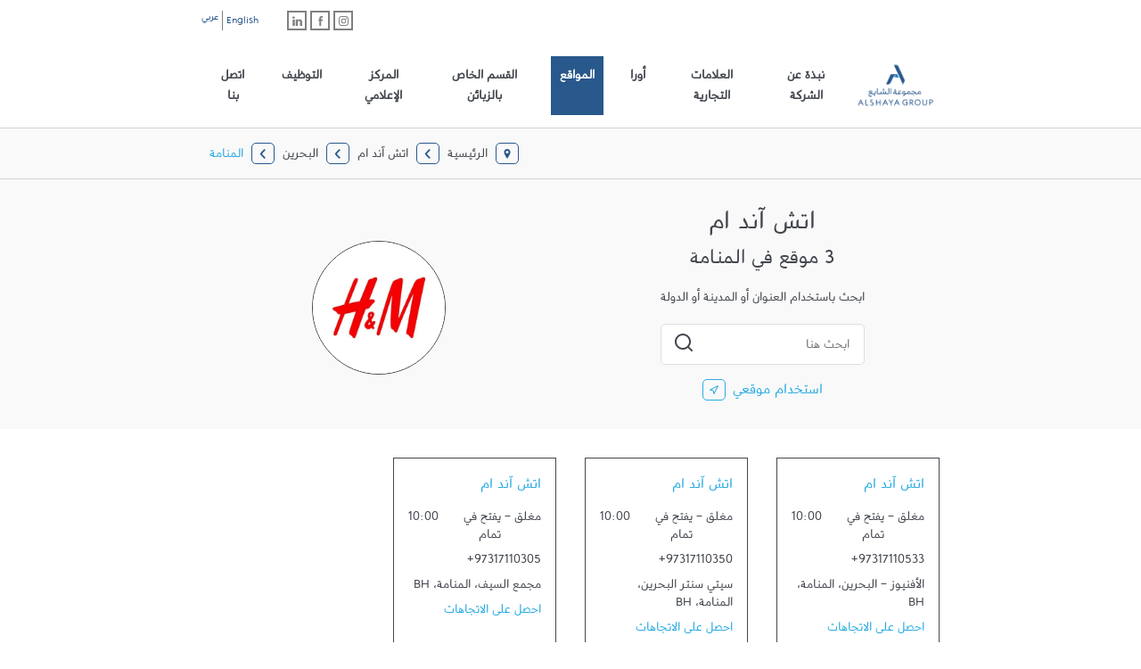

--- FILE ---
content_type: text/html; charset=utf-8
request_url: https://locations.alshaya.com/ar/h-m/bh/%D8%A7%D9%84%D9%85%D9%86%D8%A7%D9%85%D8%A9
body_size: 16700
content:
<!doctype html><html id="yext-html" class="RTL" dir="rtl" lang="ar"><head><meta http-equiv="Content-Type" content="text/html; charset=utf-8"/><meta http-equiv="X-UA-Compatible" content="IE=edge"><link rel="dns-prefetch" href="//www.yext-pixel.com"><link rel="dns-prefetch" href="//a.cdnmktg.com"><link rel="dns-prefetch" href="//a.mktgcdn.com"><link rel="dns-prefetch" href="//dynl.mktgcdn.com"><link rel="dns-prefetch" href="//dynm.mktgcdn.com"><link rel="dns-prefetch" href="//www.google-analytics.com"><meta name="viewport" content="width=device-width, initial-scale=1, maximum-scale=5"><meta name="format-detection" content="telephone=no"><meta name="description" content="Browse all اتش آند ام locations in المنامة, البحرين."><meta name="keywords" content=""><meta property="og:title" content="مواقع اتش آند ام في المنامة، البحرين"><meta property="og:description" content="Browse all اتش آند ام locations in المنامة, البحرين."><meta property="og:image" content="https://locations.alshaya.com/assets/images/logo.png"><meta property="og:type" content="website"><meta property="og:url" content="https://locations.alshaya.com/ar/h-m/bh/المنامة"><meta name="twitter:card" content="summary"><link rel="canonical" href="https://locations.alshaya.com/ar/h-m/bh/المنامة" /><title>مواقع اتش آند ام في المنامة، البحرين</title><link rel="shortcut icon" href="../../../permanent-b0b701/assets/images/favicon.cb65db7c.png"><script>window.Yext = (function(Yext){Yext["baseUrl"] = "../../../"; return Yext;})(window.Yext || {});</script><script>window.Yext = (function(Yext){Yext["locale"] = "ar"; return Yext;})(window.Yext || {});</script><script type="text/data" id="monitoring-data">{"isStaging":false,"siteDomain":"locations.alshaya.com","siteId":13070,"soyTemplateName":"directory.locationList"}</script><style id="styles-aae235ad-css">@font-face{font-family:AlshayaGroup;src:url(../../../permanent-b0b701/assets/fonts/alshayabeta7-Regular.3dee4c4f.ttf) format("truetype");font-weight:400;font-style:normal;font-display:swap}#yext,#yext-html,a,abbr,acronym,address,applet,article,aside,audio,b,big,blockquote,button,canvas,caption,center,cite,code,dd,del,details,dfn,div,dl,dt,em,embed,fieldset,figcaption,figure,footer,form,h1,h2,h3,h4,h5,h6,header,hgroup,i,iframe,img,input,ins,kbd,label,legend,li,mark,menu,nav,object,ol,output,p,pre,q,ruby,s,samp,section,small,span,strike,strong,sub,summary,sup,table,tbody,td,tfoot,th,thead,time,tr,tt,u,ul,var,video{border:0;border-radius:0;color:inherit;font:inherit;font-size:100%;margin:0;padding:0;vertical-align:baseline;text-decoration:none}article,aside,details,figcaption,figure,footer,header,hgroup,menu,nav,section{display:block}#yext{line-height:normal;font-family:AlshayaGroup,Helvetica,Arial,sans-serif;font-weight:400;display:-webkit-box;display:-ms-flexbox;display:flex;-webkit-box-orient:vertical;-webkit-box-direction:normal;-ms-flex-direction:column;flex-direction:column;width:100%;min-height:100%;-webkit-box-flex:1;-ms-flex-positive:1;flex-grow:1}ol,ul{list-style:none}blockquote,q{quotes:none}blockquote:after,blockquote:before,q:after,q:before{content:"";content:none}table{border-collapse:collapse;border-spacing:0}*,:after,:before{-webkit-box-sizing:border-box;box-sizing:border-box}*{word-wrap:break-word;overflow-wrap:break-word}#yext-html{-webkit-text-size-adjust:100%;min-height:100%;display:-webkit-box;display:-ms-flexbox;display:flex}img,svg{max-width:100%;max-height:100%}button,textarea{-webkit-appearance:none;-moz-appearance:none;appearance:none}abbr,abbr[title]{text-decoration:none;border-bottom:none}button{background:none;cursor:pointer}.Heading--lead{font-size:1.75rem;line-height:1.14}@media (min-width:48rem){.Heading--lead{font-size:3rem;line-height:1.33}}.Heading--head{font-size:1.5rem;line-height:1.33}@media (min-width:48rem){.Heading--head{font-size:2.125rem;line-height:1.18}}.Heading--sub{font-size:1.25rem;line-height:1.4}@media (min-width:48rem){.Heading--sub{font-size:1.5rem;line-height:1.33}}.Heading--flag{font-size:1.125rem;line-height:1.33}@media (min-width:48rem){.Heading--flag{font-size:1.25rem;line-height:1.4}}.Link{-webkit-transition:all .3s ease-in-out;transition:all .3s ease-in-out;color:#29abe2}.Link:active,.Link:focus,.Link:hover{color:#29588c}.Link--header{font-size:1rem;line-height:1.5;-webkit-transition:all .3s ease-in-out;transition:all .3s ease-in-out;color:#29588c;padding:1.5rem .625rem}.Link--header:active,.Link--header:hover{background-color:#29588c}.Button--primary{font-size:.875rem;line-height:1.71;display:inline-block;text-align:center;-webkit-transition:all .3s ease-in-out;transition:all .3s ease-in-out;padding:.75rem .5rem .25rem;min-width:8.4375rem;max-width:20.5rem;background-color:#dedede}.Button--primary:active,.Button--primary:hover,.Button--secondary{background-color:#29588c;color:#fff}.Button--secondary{font-size:.875rem;line-height:1.71;display:inline-block;text-align:center;-webkit-transition:all .3s ease-in-out;transition:all .3s ease-in-out;padding:.75rem .5rem .25rem;min-width:8.4375rem;max-width:20.5rem}.Button--secondary:active,.Button--secondary:hover{background-color:#29abe2}.Button--tertiary{font-size:.875rem;line-height:1.71;display:inline-block;text-align:center;-webkit-transition:all .3s ease-in-out;transition:all .3s ease-in-out;min-width:8.4375rem;max-width:20.5rem;border:.0625rem solid #29588c;color:#29588c;padding:.625rem .5rem .25rem}.Button--tertiary:active,.Button--tertiary:hover{background-color:#29588c;color:#fff}#yext.Text,.Text{-webkit-font-smoothing:antialiased;-moz-osx-font-smoothing:grayscale;font-size:.875rem;line-height:1.43;color:#43474e}.Text--bold{font-weight:700}.Text--light{font-weight:300}.Text--rtf em,.Text--rtf i{font-style:italic}.Text--rtf b,.Text--rtf strong{font-weight:700}.Text--rtf a{text-decoration:underline}.Text--rtf a:hover{text-decoration:none}.Text--rtf ol{list-style-type:decimal}.Text--rtf ul{list-style:disc}.Text--rtf ol,.Text--rtf ul{list-style-position:inside}.Text--rtf li{margin-left:1.5625rem}.Text--center{text-align:center}.Teaser{display:-webkit-box;display:-ms-flexbox;display:flex;border:.0625rem solid #43474e;-webkit-transition:all .3s ease-in-out;transition:all .3s ease-in-out;position:relative;padding:1rem;height:100%}.Teaser--locator{border-color:grey}@media (min-width:48rem){.Teaser--locator{padding:2.25rem 1.875rem 2.25rem 3.875rem}.RTL .Teaser--locator{padding:2.25rem 3.875rem 2.25rem 1.875rem}}.Teaser-title{font-size:1rem;line-height:2.19}.Teaser--locator .Teaser-title{padding-right:3.125rem}.RTL .Teaser--locator .Teaser-title{padding-right:0;padding-left:3.125rem}.Teaser-address,.Teaser-directions,.Teaser-links,.Teaser-open,.Teaser-phone{margin-top:.5rem}.Teaser-links{display:-webkit-box;display:-ms-flexbox;display:flex;margin-bottom:.5rem}.Teaser-miles{font-size:.75rem;line-height:2;display:none}.Teaser--locator .Teaser-miles{display:block}.Teaser-info{-webkit-box-flex:1;-ms-flex-positive:1;flex-grow:1}.Teaser-locatorInfo{-webkit-box-orient:vertical;-webkit-box-direction:normal;-ms-flex-direction:column;flex-direction:column;-webkit-box-align:end;-ms-flex-align:end;align-items:flex-end}.Teaser-locatorInfo,.Teaser-logoWrapper{display:-webkit-box;display:-ms-flexbox;display:flex}.Teaser-logoWrapper{-webkit-box-pack:center;-ms-flex-pack:center;justify-content:center;-webkit-box-align:center;-ms-flex-align:center;align-items:center;overflow:hidden;border:.0625rem solid #43474e;border-radius:50%;width:4rem;height:4rem;margin-top:1rem}@media (min-width:62rem){.Teaser-logoWrapper{width:6.25rem;height:6.25rem}}.Teaser .c-get-directions-button{-webkit-transition:all .3s ease-in-out;transition:all .3s ease-in-out;color:#29abe2}.Teaser .c-get-directions-button:active,.Teaser .c-get-directions-button:focus,.Teaser .c-get-directions-button:hover{color:#29588c}.ResultList{padding:1rem}@media (min-width:62rem){.ResultList{padding-bottom:10rem}}.ResultList-item:not(:first-child){margin-top:1rem}@media (min-width:62rem){.ResultList-item.is-hovered .Teaser,.ResultList-item:hover .Teaser{border-color:#bcb4b5}}@media (min-width:62rem){.ResultList-item.is-selected .Teaser{border-color:#29588c;border-width:.125rem}}@media (min-width:62rem){.ResultList-item--ordered{counter-increment:resultCount;position:relative}.ResultList-item--ordered:before{content:counter(resultCount,decimal);position:absolute;top:2.5rem;left:1.875rem}}.ResultList-item--ordered:before{font-size:1rem;line-height:2.19}@media (min-width:62rem){.RTL .ResultList-item--ordered:before{left:auto;right:1.875rem}}.Header-wrapper{width:100%}.Header-container{height:100%}.Header-topRow{display:-webkit-box;display:-ms-flexbox;display:flex;-webkit-box-pack:end;-ms-flex-pack:end;justify-content:flex-end;padding-top:.75rem;padding-bottom:.875rem}@media (max-width:61.9375rem){.Header-topRow{-webkit-box-orient:vertical;-webkit-box-direction:normal;-ms-flex-direction:column;flex-direction:column;-webkit-box-pack:center;-ms-flex-pack:center;justify-content:center;-webkit-box-align:end;-ms-flex-align:end;align-items:flex-end;padding-bottom:0}}.Header-link{font-size:.875rem;line-height:1.71}@media (min-width:48rem){.Header-link{font-size:1rem;line-height:1.5}}@media (min-width:62rem){.Header-link{font-weight:600}}.Header-socialLinks{display:-webkit-box;display:-ms-flexbox;display:flex;margin-bottom:1rem}@media (min-width:62rem){.Header-socialLinks{margin-bottom:0;margin-right:2rem}.RTL .Header-socialLinks{margin-right:0;margin-left:2rem}}.Header .SocialLinks-linkWrapper{height:1.375rem}.Header .SocialLinks-linkWrapper:not(:first-child){margin-left:.25rem}.RTL .Header .SocialLinks-linkWrapper:not(:first-child){margin-left:0;margin-right:.25rem}.Header .SocialLinks-link:hover .Social-icon{color:#29588c;border-color:#29588c}.Header .SocialLinks-link{display:-webkit-box;display:-ms-flexbox;display:flex;width:1.375rem;height:1.375rem;border:.125rem solid grey;-webkit-box-pack:center;-ms-flex-pack:center;justify-content:center;-webkit-box-align:center;-ms-flex-align:center;align-items:center}.Header .SocialLinks-icon{color:grey;-webkit-transition:all .3s ease-in-out;transition:all .3s ease-in-out;width:.6875rem;height:.6875rem}.Header-languages{display:-webkit-box;display:-ms-flexbox;display:flex}.Header-language{font-size:.6875rem;line-height:1.82;color:#29588c}.Header-language:first-child{-webkit-transform:translateY(.25rem);transform:translateY(.25rem)}.Header-language:not(:first-child){border-left:.0625rem solid grey;padding-left:.25rem;margin-left:.25rem}.RTL .Header-language:not(:first-child){border-left:none;padding-left:0;margin-left:0;border-right:.0625rem solid grey;padding-right:.25rem;margin-right:.25rem}.Header-main{display:-webkit-box;display:-ms-flexbox;display:flex;-webkit-box-pack:justify;-ms-flex-pack:justify;justify-content:space-between;-webkit-box-align:center;-ms-flex-align:center;align-items:center;padding:.625rem 0}@media (min-width:62rem){.Header-main{position:relative}}.Header-overlay{display:none;position:fixed;top:0;right:0;bottom:0;left:0;z-index:4;opacity:0;width:100%;height:100%;-webkit-transition:all .3s ease-in-out;transition:all .3s ease-in-out}.Header-overlay.is-visible{display:block}.Header.is-open .Header-overlay{opacity:1}.Header-content{font-size:.875rem;line-height:1.71}@media (max-width:61.9375rem){.Header-content{position:absolute;z-index:5;top:0;left:0;height:100vh;width:calc(100% - 2.8125rem);-webkit-transform:translate(-100%);transform:translate(-100%);color:#fff;background-color:#3a3a3a;-webkit-transition:all .3s ease-in-out;transition:all .3s ease-in-out}.RTL .Header-content{left:auto;right:0;-webkit-transform:translate(100%);transform:translate(100%)}}@media (max-width:61.9375rem){.Header.is-open .Header-content{-webkit-transform:translate(0);transform:translate(0)}}.Header-logoLink,.Header-logoWrapper{display:-webkit-inline-box;display:-ms-inline-flexbox;display:inline-flex;-ms-flex-negative:0;flex-shrink:0}.Header-logoImage{height:4.6875rem;width:6.1875rem}@media (max-width:61.9375rem){.Header-logoImage{margin-left:1.8125rem}.RTL .Header-logoImage{margin-left:0;margin-right:1.8125rem}}.Header-menuHeader{text-align:center;text-transform:uppercase;font-weight:600;-webkit-box-shadow:0 1px 0 0 #4d4d4d,0 -1px 0 0 #202020 inset;box-shadow:0 1px 0 0 #4d4d4d,inset 0 -1px 0 0 #202020;border-bottom:solid #292929;border-width:.125rem;padding:.75rem 1rem .25rem}.Header-menu{display:-webkit-box;display:-ms-flexbox;display:flex}@media (max-width:61.9375rem){.Header-menu{-webkit-box-orient:vertical;-webkit-box-direction:normal;-ms-flex-direction:column;flex-direction:column}}.Header-menuItem{display:-webkit-box;display:-ms-flexbox;display:flex;padding:0 .625rem}@media (max-width:61.9375rem){.Header-menuItem{border-bottom:.0625rem solid #292929;-webkit-box-shadow:0 1px 0 0 #4d4d4d;box-shadow:0 1px 0 0 #4d4d4d;padding:0}}@media (max-width:61.9375rem){.Header-link{width:100%;color:#fff;padding:1rem 1rem .5rem;-webkit-transition:all .3s ease-in-out;transition:all .3s ease-in-out}.Header-link--selected,.Header-link:active,.Header-link:focus,.Header-link:hover{background-color:#292929}}@media (min-width:62rem){.Header-link{font-size:.875rem;line-height:1.71;display:inline-block;text-align:center;-webkit-transition:all .3s ease-in-out;transition:all .3s ease-in-out;min-width:8.4375rem;max-width:20.5rem;background-color:#dedede;background-color:transparent;min-width:0;padding:.875rem .625rem .375rem}.Header-link--selected,.Header-link:active,.Header-link:hover{background-color:#29588c;color:#fff}}@media (max-width:61.9375rem){.Header-toggle{display:-webkit-box;display:-ms-flexbox;display:flex}}.Header-toggleImg{width:1rem}@media (max-width:61.9375rem){.Header-toggleIcon{display:-webkit-box;display:-ms-flexbox;display:flex;-webkit-box-align:center;-ms-flex-align:center;align-items:center;background-color:#43474e;border-radius:.3125rem;padding:.4375rem .625rem}.Header-toggleIcon:hover{background-color:grey}}.Header-toggleText{font-size:1.125rem;line-height:1;text-transform:uppercase;margin-right:.625rem;-webkit-transform:translateY(.375rem);transform:translateY(.375rem);color:#fff}.RTL .Header-toggleText{margin-right:0;margin-left:.625rem}.Header-toggleImage{width:1.125rem}.u-header-open,.u-header-open body{position:fixed;overflow:hidden}@media (min-width:48rem){.Main{display:-webkit-box;display:-ms-flexbox;display:flex;-ms-flex-wrap:wrap;flex-wrap:wrap;-webkit-box-orient:vertical;-webkit-box-direction:normal;-ms-flex-direction:column;flex-direction:column;-webkit-box-flex:1;-ms-flex-positive:1;flex-grow:1;-ms-flex-negative:0;flex-shrink:0}}.Main-breadcrumbs{background-color:#f9f9f9;border-top:.0625rem solid #d1d1d1}@media (min-width:48rem){.Main-breadcrumbs{border-bottom:.0625rem solid #d1d1d1;border-top:.0625rem solid #d1d1d1}}.Footer{font-size:.75rem;line-height:1.83;background-color:#29588c;color:#fff;padding:1.5625rem 1.25rem}@media (min-width:48rem){.Footer{padding:1rem 0}}.Footer-links,.Footer-row{-webkit-box-pack:center;-ms-flex-pack:center;justify-content:center}.Footer-links{display:-webkit-box;display:-ms-flexbox;display:flex;-ms-flex-wrap:wrap;flex-wrap:wrap}@media only screen and (min-device-width:48rem) and (max-device-width:64rem) and (-webkit-min-device-pixel-ratio:1){.Footer-links{display:-webkit-flex;-webkit-flex-wrap:wrap}}.Footer-linkItem{padding:.25rem .25rem 0}.Footer-linkItem:not(:last-child){border-right:.0625rem solid #fff}.RTL .Footer-linkItem:not(:last-child){border-right:none;border-left:.0625rem solid #fff}.Footer-link:hover{color:#d1d1d1}.sr-only{position:absolute;top:0;left:0;width:.0625rem;height:.0625rem;margin:-.0625rem;padding:0;overflow:hidden;clip:rect(0,0,0,0);border:0;white-space:nowrap;color:#000;background:#fff}.sr-only-focusable:active,.sr-only-focusable:focus{position:static;width:auto;height:auto;margin:0;overflow:visible;clip:auto}.c-Autocomplete{color:#000;background:#f9f9f9;position:absolute}.c-Autocomplete-instructions{display:none}.c-Autocomplete-attrContainer{display:none;-webkit-box-pack:end;-ms-flex-pack:end;justify-content:flex-end}.c-Autocomplete--expanded .c-Autocomplete-attrContainer{display:-webkit-box;display:-ms-flexbox;display:flex}.c-Autocomplete-matchedSubstr{font-weight:700}.c-Autocomplete-item{display:none;padding:.625rem;text-overflow:ellipsis;overflow:hidden;white-space:nowrap}.c-Autocomplete-item:hover{background-color:#e6e6e6;border-top-color:#e6e6e6;border-bottom-color:#e6e6e6}.c-Autocomplete-item[aria-selected=true]{background-color:rgba(192,206,255,.95);border-top-color:rgba(192,206,255,.95);border-bottom-color:rgba(192,206,255,.95)}.c-Autocomplete--expanded .c-Autocomplete-item{display:block}.Form--hasSpinner{position:relative}.ObjectFit-container{display:inline-block;max-width:100%;max-height:100%;background-repeat:no-repeat;background-position:50%;background-origin:content-box;background-clip:content-box;overflow:hidden}.ObjectFit-image{display:block;opacity:0}.SpinnerModal{position:absolute;top:0;left:0;width:100%;height:100%;background-color:#fff;opacity:0;visibility:hidden}.SpinnerModal-parent{position:relative}.SpinnerModal-image{position:absolute;left:50%;top:50%;-webkit-transform:translate(-50%);transform:translate(-50%)}.SpinnerModal--visible{visibility:visible;z-index:10;opacity:.7;-webkit-transition:visibility 0s linear .1s,opacity .7s;transition:visibility 0s linear .1s,opacity .7s}.List{list-style-type:disc;display:block;padding-left:1.25rem;margin-top:1.5em;margin-bottom:1.5em}.List-item{display:list-item}.l-row{display:-webkit-box;display:-ms-flexbox;display:flex;margin-left:-1rem;margin-right:-1rem}@media (min-width:48rem){.l-row{margin-left:-1rem;margin-right:-1rem}}@media (min-width:62rem){.l-row{margin-left:-1rem;margin-right:-1rem}}@media (min-width:87.5rem){.l-row{margin-left:-1rem;margin-right:-1rem}}@media (max-width:47.9375rem){.l-row{-webkit-box-orient:vertical;-webkit-box-direction:normal;-ms-flex-direction:column;flex-direction:column}}@media (min-width:48rem){.l-row{-ms-flex-wrap:wrap;flex-wrap:wrap}}.l-row-separator{border-bottom:.0625rem solid #222}.l-row-vertical-margin-top{margin-top:2rem}.l-row-vertical-margin-top-sm{margin-top:1rem}.l-row-vertical-margin-bottom{margin-bottom:2rem}.l-row-vertical-margin-bottom-sm{margin-bottom:1rem}@media (min-width:87.5rem){.l-col-lg-1-up{width:8.33333%;padding-left:1rem;padding-right:1rem}}@media (min-width:87.5rem) and (min-width:48rem) and (max-width:61.9375rem){.l-col-lg-1-up{padding-left:1rem;padding-right:1rem}}@media (min-width:87.5rem) and (min-width:62rem) and (max-width:87.4375rem){.l-col-lg-1-up{padding-left:1rem;padding-right:1rem}}@media (min-width:87.5rem) and (min-width:87.5rem){.l-col-lg-1-up{padding-left:1rem;padding-right:1rem}}@media (min-width:62rem){.l-col-md-1-up{width:8.33333%;padding-left:1rem;padding-right:1rem}}@media (min-width:62rem) and (min-width:48rem) and (max-width:61.9375rem){.l-col-md-1-up{padding-left:1rem;padding-right:1rem}}@media (min-width:62rem) and (min-width:62rem) and (max-width:87.4375rem){.l-col-md-1-up{padding-left:1rem;padding-right:1rem}}@media (min-width:62rem) and (min-width:87.5rem){.l-col-md-1-up{padding-left:1rem;padding-right:1rem}}@media (min-width:48rem){.l-col-sm-1-up{width:8.33333%;padding-left:1rem;padding-right:1rem}}@media (min-width:48rem) and (min-width:48rem) and (max-width:61.9375rem){.l-col-sm-1-up{padding-left:1rem;padding-right:1rem}}@media (min-width:48rem) and (min-width:62rem) and (max-width:87.4375rem){.l-col-sm-1-up{padding-left:1rem;padding-right:1rem}}@media (min-width:48rem) and (min-width:87.5rem){.l-col-sm-1-up{padding-left:1rem;padding-right:1rem}}@media (max-width:87.4375rem){.l-col-md-1-down{width:8.33333%;padding-left:1rem;padding-right:1rem}}@media (max-width:87.4375rem) and (min-width:48rem) and (max-width:61.9375rem){.l-col-md-1-down{padding-left:1rem;padding-right:1rem}}@media (max-width:87.4375rem) and (min-width:62rem) and (max-width:87.4375rem){.l-col-md-1-down{padding-left:1rem;padding-right:1rem}}@media (max-width:87.4375rem) and (min-width:87.5rem){.l-col-md-1-down{padding-left:1rem;padding-right:1rem}}@media (max-width:61.9375rem){.l-col-sm-1-down{width:8.33333%;padding-left:1rem;padding-right:1rem}}@media (max-width:61.9375rem) and (min-width:48rem) and (max-width:61.9375rem){.l-col-sm-1-down{padding-left:1rem;padding-right:1rem}}@media (max-width:61.9375rem) and (min-width:62rem) and (max-width:87.4375rem){.l-col-sm-1-down{padding-left:1rem;padding-right:1rem}}@media (max-width:61.9375rem) and (min-width:87.5rem){.l-col-sm-1-down{padding-left:1rem;padding-right:1rem}}@media (max-width:47.9375rem){.l-col-xs-1-down{width:8.33333%;padding-left:1rem;padding-right:1rem}}@media (max-width:47.9375rem) and (min-width:48rem) and (max-width:61.9375rem){.l-col-xs-1-down{padding-left:1rem;padding-right:1rem}}@media (max-width:47.9375rem) and (min-width:62rem) and (max-width:87.4375rem){.l-col-xs-1-down{padding-left:1rem;padding-right:1rem}}@media (max-width:47.9375rem) and (min-width:87.5rem){.l-col-xs-1-down{padding-left:1rem;padding-right:1rem}}@media (min-width:87.5rem){.l-col-lg-2-up{width:16.66667%;padding-left:1rem;padding-right:1rem}}@media (min-width:87.5rem) and (min-width:48rem) and (max-width:61.9375rem){.l-col-lg-2-up{padding-left:1rem;padding-right:1rem}}@media (min-width:87.5rem) and (min-width:62rem) and (max-width:87.4375rem){.l-col-lg-2-up{padding-left:1rem;padding-right:1rem}}@media (min-width:87.5rem) and (min-width:87.5rem){.l-col-lg-2-up{padding-left:1rem;padding-right:1rem}}@media (min-width:62rem){.l-col-md-2-up{width:16.66667%;padding-left:1rem;padding-right:1rem}}@media (min-width:62rem) and (min-width:48rem) and (max-width:61.9375rem){.l-col-md-2-up{padding-left:1rem;padding-right:1rem}}@media (min-width:62rem) and (min-width:62rem) and (max-width:87.4375rem){.l-col-md-2-up{padding-left:1rem;padding-right:1rem}}@media (min-width:62rem) and (min-width:87.5rem){.l-col-md-2-up{padding-left:1rem;padding-right:1rem}}@media (min-width:48rem){.l-col-sm-2-up{width:16.66667%;padding-left:1rem;padding-right:1rem}}@media (min-width:48rem) and (min-width:48rem) and (max-width:61.9375rem){.l-col-sm-2-up{padding-left:1rem;padding-right:1rem}}@media (min-width:48rem) and (min-width:62rem) and (max-width:87.4375rem){.l-col-sm-2-up{padding-left:1rem;padding-right:1rem}}@media (min-width:48rem) and (min-width:87.5rem){.l-col-sm-2-up{padding-left:1rem;padding-right:1rem}}@media (max-width:87.4375rem){.l-col-md-2-down{width:16.66667%;padding-left:1rem;padding-right:1rem}}@media (max-width:87.4375rem) and (min-width:48rem) and (max-width:61.9375rem){.l-col-md-2-down{padding-left:1rem;padding-right:1rem}}@media (max-width:87.4375rem) and (min-width:62rem) and (max-width:87.4375rem){.l-col-md-2-down{padding-left:1rem;padding-right:1rem}}@media (max-width:87.4375rem) and (min-width:87.5rem){.l-col-md-2-down{padding-left:1rem;padding-right:1rem}}@media (max-width:61.9375rem){.l-col-sm-2-down{width:16.66667%;padding-left:1rem;padding-right:1rem}}@media (max-width:61.9375rem) and (min-width:48rem) and (max-width:61.9375rem){.l-col-sm-2-down{padding-left:1rem;padding-right:1rem}}@media (max-width:61.9375rem) and (min-width:62rem) and (max-width:87.4375rem){.l-col-sm-2-down{padding-left:1rem;padding-right:1rem}}@media (max-width:61.9375rem) and (min-width:87.5rem){.l-col-sm-2-down{padding-left:1rem;padding-right:1rem}}@media (max-width:47.9375rem){.l-col-xs-2-down{width:16.66667%;padding-left:1rem;padding-right:1rem}}@media (max-width:47.9375rem) and (min-width:48rem) and (max-width:61.9375rem){.l-col-xs-2-down{padding-left:1rem;padding-right:1rem}}@media (max-width:47.9375rem) and (min-width:62rem) and (max-width:87.4375rem){.l-col-xs-2-down{padding-left:1rem;padding-right:1rem}}@media (max-width:47.9375rem) and (min-width:87.5rem){.l-col-xs-2-down{padding-left:1rem;padding-right:1rem}}@media (min-width:87.5rem){.l-col-lg-3-up{width:25%;padding-left:1rem;padding-right:1rem}}@media (min-width:87.5rem) and (min-width:48rem) and (max-width:61.9375rem){.l-col-lg-3-up{padding-left:1rem;padding-right:1rem}}@media (min-width:87.5rem) and (min-width:62rem) and (max-width:87.4375rem){.l-col-lg-3-up{padding-left:1rem;padding-right:1rem}}@media (min-width:87.5rem) and (min-width:87.5rem){.l-col-lg-3-up{padding-left:1rem;padding-right:1rem}}@media (min-width:62rem){.l-col-md-3-up{width:25%;padding-left:1rem;padding-right:1rem}}@media (min-width:62rem) and (min-width:48rem) and (max-width:61.9375rem){.l-col-md-3-up{padding-left:1rem;padding-right:1rem}}@media (min-width:62rem) and (min-width:62rem) and (max-width:87.4375rem){.l-col-md-3-up{padding-left:1rem;padding-right:1rem}}@media (min-width:62rem) and (min-width:87.5rem){.l-col-md-3-up{padding-left:1rem;padding-right:1rem}}@media (min-width:48rem){.l-col-sm-3-up{width:25%;padding-left:1rem;padding-right:1rem}}@media (min-width:48rem) and (min-width:48rem) and (max-width:61.9375rem){.l-col-sm-3-up{padding-left:1rem;padding-right:1rem}}@media (min-width:48rem) and (min-width:62rem) and (max-width:87.4375rem){.l-col-sm-3-up{padding-left:1rem;padding-right:1rem}}@media (min-width:48rem) and (min-width:87.5rem){.l-col-sm-3-up{padding-left:1rem;padding-right:1rem}}@media (max-width:87.4375rem){.l-col-md-3-down{width:25%;padding-left:1rem;padding-right:1rem}}@media (max-width:87.4375rem) and (min-width:48rem) and (max-width:61.9375rem){.l-col-md-3-down{padding-left:1rem;padding-right:1rem}}@media (max-width:87.4375rem) and (min-width:62rem) and (max-width:87.4375rem){.l-col-md-3-down{padding-left:1rem;padding-right:1rem}}@media (max-width:87.4375rem) and (min-width:87.5rem){.l-col-md-3-down{padding-left:1rem;padding-right:1rem}}@media (max-width:61.9375rem){.l-col-sm-3-down{width:25%;padding-left:1rem;padding-right:1rem}}@media (max-width:61.9375rem) and (min-width:48rem) and (max-width:61.9375rem){.l-col-sm-3-down{padding-left:1rem;padding-right:1rem}}@media (max-width:61.9375rem) and (min-width:62rem) and (max-width:87.4375rem){.l-col-sm-3-down{padding-left:1rem;padding-right:1rem}}@media (max-width:61.9375rem) and (min-width:87.5rem){.l-col-sm-3-down{padding-left:1rem;padding-right:1rem}}@media (max-width:47.9375rem){.l-col-xs-3-down{width:25%;padding-left:1rem;padding-right:1rem}}@media (max-width:47.9375rem) and (min-width:48rem) and (max-width:61.9375rem){.l-col-xs-3-down{padding-left:1rem;padding-right:1rem}}@media (max-width:47.9375rem) and (min-width:62rem) and (max-width:87.4375rem){.l-col-xs-3-down{padding-left:1rem;padding-right:1rem}}@media (max-width:47.9375rem) and (min-width:87.5rem){.l-col-xs-3-down{padding-left:1rem;padding-right:1rem}}@media (min-width:87.5rem){.l-col-lg-4-up{width:33.33333%;padding-left:1rem;padding-right:1rem}}@media (min-width:87.5rem) and (min-width:48rem) and (max-width:61.9375rem){.l-col-lg-4-up{padding-left:1rem;padding-right:1rem}}@media (min-width:87.5rem) and (min-width:62rem) and (max-width:87.4375rem){.l-col-lg-4-up{padding-left:1rem;padding-right:1rem}}@media (min-width:87.5rem) and (min-width:87.5rem){.l-col-lg-4-up{padding-left:1rem;padding-right:1rem}}@media (min-width:62rem){.l-col-md-4-up{width:33.33333%;padding-left:1rem;padding-right:1rem}}@media (min-width:62rem) and (min-width:48rem) and (max-width:61.9375rem){.l-col-md-4-up{padding-left:1rem;padding-right:1rem}}@media (min-width:62rem) and (min-width:62rem) and (max-width:87.4375rem){.l-col-md-4-up{padding-left:1rem;padding-right:1rem}}@media (min-width:62rem) and (min-width:87.5rem){.l-col-md-4-up{padding-left:1rem;padding-right:1rem}}@media (min-width:48rem){.l-col-sm-4-up{width:33.33333%;padding-left:1rem;padding-right:1rem}}@media (min-width:48rem) and (min-width:48rem) and (max-width:61.9375rem){.l-col-sm-4-up{padding-left:1rem;padding-right:1rem}}@media (min-width:48rem) and (min-width:62rem) and (max-width:87.4375rem){.l-col-sm-4-up{padding-left:1rem;padding-right:1rem}}@media (min-width:48rem) and (min-width:87.5rem){.l-col-sm-4-up{padding-left:1rem;padding-right:1rem}}@media (max-width:87.4375rem){.l-col-md-4-down{width:33.33333%;padding-left:1rem;padding-right:1rem}}@media (max-width:87.4375rem) and (min-width:48rem) and (max-width:61.9375rem){.l-col-md-4-down{padding-left:1rem;padding-right:1rem}}@media (max-width:87.4375rem) and (min-width:62rem) and (max-width:87.4375rem){.l-col-md-4-down{padding-left:1rem;padding-right:1rem}}@media (max-width:87.4375rem) and (min-width:87.5rem){.l-col-md-4-down{padding-left:1rem;padding-right:1rem}}@media (max-width:61.9375rem){.l-col-sm-4-down{width:33.33333%;padding-left:1rem;padding-right:1rem}}@media (max-width:61.9375rem) and (min-width:48rem) and (max-width:61.9375rem){.l-col-sm-4-down{padding-left:1rem;padding-right:1rem}}@media (max-width:61.9375rem) and (min-width:62rem) and (max-width:87.4375rem){.l-col-sm-4-down{padding-left:1rem;padding-right:1rem}}@media (max-width:61.9375rem) and (min-width:87.5rem){.l-col-sm-4-down{padding-left:1rem;padding-right:1rem}}@media (max-width:47.9375rem){.l-col-xs-4-down{width:33.33333%;padding-left:1rem;padding-right:1rem}}@media (max-width:47.9375rem) and (min-width:48rem) and (max-width:61.9375rem){.l-col-xs-4-down{padding-left:1rem;padding-right:1rem}}@media (max-width:47.9375rem) and (min-width:62rem) and (max-width:87.4375rem){.l-col-xs-4-down{padding-left:1rem;padding-right:1rem}}@media (max-width:47.9375rem) and (min-width:87.5rem){.l-col-xs-4-down{padding-left:1rem;padding-right:1rem}}@media (min-width:87.5rem){.l-col-lg-5-up{width:41.66667%;padding-left:1rem;padding-right:1rem}}@media (min-width:87.5rem) and (min-width:48rem) and (max-width:61.9375rem){.l-col-lg-5-up{padding-left:1rem;padding-right:1rem}}@media (min-width:87.5rem) and (min-width:62rem) and (max-width:87.4375rem){.l-col-lg-5-up{padding-left:1rem;padding-right:1rem}}@media (min-width:87.5rem) and (min-width:87.5rem){.l-col-lg-5-up{padding-left:1rem;padding-right:1rem}}@media (min-width:62rem){.l-col-md-5-up{width:41.66667%;padding-left:1rem;padding-right:1rem}}@media (min-width:62rem) and (min-width:48rem) and (max-width:61.9375rem){.l-col-md-5-up{padding-left:1rem;padding-right:1rem}}@media (min-width:62rem) and (min-width:62rem) and (max-width:87.4375rem){.l-col-md-5-up{padding-left:1rem;padding-right:1rem}}@media (min-width:62rem) and (min-width:87.5rem){.l-col-md-5-up{padding-left:1rem;padding-right:1rem}}@media (min-width:48rem){.l-col-sm-5-up{width:41.66667%;padding-left:1rem;padding-right:1rem}}@media (min-width:48rem) and (min-width:48rem) and (max-width:61.9375rem){.l-col-sm-5-up{padding-left:1rem;padding-right:1rem}}@media (min-width:48rem) and (min-width:62rem) and (max-width:87.4375rem){.l-col-sm-5-up{padding-left:1rem;padding-right:1rem}}@media (min-width:48rem) and (min-width:87.5rem){.l-col-sm-5-up{padding-left:1rem;padding-right:1rem}}@media (max-width:87.4375rem){.l-col-md-5-down{width:41.66667%;padding-left:1rem;padding-right:1rem}}@media (max-width:87.4375rem) and (min-width:48rem) and (max-width:61.9375rem){.l-col-md-5-down{padding-left:1rem;padding-right:1rem}}@media (max-width:87.4375rem) and (min-width:62rem) and (max-width:87.4375rem){.l-col-md-5-down{padding-left:1rem;padding-right:1rem}}@media (max-width:87.4375rem) and (min-width:87.5rem){.l-col-md-5-down{padding-left:1rem;padding-right:1rem}}@media (max-width:61.9375rem){.l-col-sm-5-down{width:41.66667%;padding-left:1rem;padding-right:1rem}}@media (max-width:61.9375rem) and (min-width:48rem) and (max-width:61.9375rem){.l-col-sm-5-down{padding-left:1rem;padding-right:1rem}}@media (max-width:61.9375rem) and (min-width:62rem) and (max-width:87.4375rem){.l-col-sm-5-down{padding-left:1rem;padding-right:1rem}}@media (max-width:61.9375rem) and (min-width:87.5rem){.l-col-sm-5-down{padding-left:1rem;padding-right:1rem}}@media (max-width:47.9375rem){.l-col-xs-5-down{width:41.66667%;padding-left:1rem;padding-right:1rem}}@media (max-width:47.9375rem) and (min-width:48rem) and (max-width:61.9375rem){.l-col-xs-5-down{padding-left:1rem;padding-right:1rem}}@media (max-width:47.9375rem) and (min-width:62rem) and (max-width:87.4375rem){.l-col-xs-5-down{padding-left:1rem;padding-right:1rem}}@media (max-width:47.9375rem) and (min-width:87.5rem){.l-col-xs-5-down{padding-left:1rem;padding-right:1rem}}@media (min-width:87.5rem){.l-col-lg-6-up{width:50%;padding-left:1rem;padding-right:1rem}}@media (min-width:87.5rem) and (min-width:48rem) and (max-width:61.9375rem){.l-col-lg-6-up{padding-left:1rem;padding-right:1rem}}@media (min-width:87.5rem) and (min-width:62rem) and (max-width:87.4375rem){.l-col-lg-6-up{padding-left:1rem;padding-right:1rem}}@media (min-width:87.5rem) and (min-width:87.5rem){.l-col-lg-6-up{padding-left:1rem;padding-right:1rem}}@media (min-width:62rem){.l-col-md-6-up{width:50%;padding-left:1rem;padding-right:1rem}}@media (min-width:62rem) and (min-width:48rem) and (max-width:61.9375rem){.l-col-md-6-up{padding-left:1rem;padding-right:1rem}}@media (min-width:62rem) and (min-width:62rem) and (max-width:87.4375rem){.l-col-md-6-up{padding-left:1rem;padding-right:1rem}}@media (min-width:62rem) and (min-width:87.5rem){.l-col-md-6-up{padding-left:1rem;padding-right:1rem}}@media (min-width:48rem){.l-col-sm-6-up{width:50%;padding-left:1rem;padding-right:1rem}}@media (min-width:48rem) and (min-width:48rem) and (max-width:61.9375rem){.l-col-sm-6-up{padding-left:1rem;padding-right:1rem}}@media (min-width:48rem) and (min-width:62rem) and (max-width:87.4375rem){.l-col-sm-6-up{padding-left:1rem;padding-right:1rem}}@media (min-width:48rem) and (min-width:87.5rem){.l-col-sm-6-up{padding-left:1rem;padding-right:1rem}}@media (max-width:87.4375rem){.l-col-md-6-down{width:50%;padding-left:1rem;padding-right:1rem}}@media (max-width:87.4375rem) and (min-width:48rem) and (max-width:61.9375rem){.l-col-md-6-down{padding-left:1rem;padding-right:1rem}}@media (max-width:87.4375rem) and (min-width:62rem) and (max-width:87.4375rem){.l-col-md-6-down{padding-left:1rem;padding-right:1rem}}@media (max-width:87.4375rem) and (min-width:87.5rem){.l-col-md-6-down{padding-left:1rem;padding-right:1rem}}@media (max-width:61.9375rem){.l-col-sm-6-down{width:50%;padding-left:1rem;padding-right:1rem}}@media (max-width:61.9375rem) and (min-width:48rem) and (max-width:61.9375rem){.l-col-sm-6-down{padding-left:1rem;padding-right:1rem}}@media (max-width:61.9375rem) and (min-width:62rem) and (max-width:87.4375rem){.l-col-sm-6-down{padding-left:1rem;padding-right:1rem}}@media (max-width:61.9375rem) and (min-width:87.5rem){.l-col-sm-6-down{padding-left:1rem;padding-right:1rem}}@media (max-width:47.9375rem){.l-col-xs-6-down{width:50%;padding-left:1rem;padding-right:1rem}}@media (max-width:47.9375rem) and (min-width:48rem) and (max-width:61.9375rem){.l-col-xs-6-down{padding-left:1rem;padding-right:1rem}}@media (max-width:47.9375rem) and (min-width:62rem) and (max-width:87.4375rem){.l-col-xs-6-down{padding-left:1rem;padding-right:1rem}}@media (max-width:47.9375rem) and (min-width:87.5rem){.l-col-xs-6-down{padding-left:1rem;padding-right:1rem}}@media (min-width:87.5rem){.l-col-lg-7-up{width:58.33333%;padding-left:1rem;padding-right:1rem}}@media (min-width:87.5rem) and (min-width:48rem) and (max-width:61.9375rem){.l-col-lg-7-up{padding-left:1rem;padding-right:1rem}}@media (min-width:87.5rem) and (min-width:62rem) and (max-width:87.4375rem){.l-col-lg-7-up{padding-left:1rem;padding-right:1rem}}@media (min-width:87.5rem) and (min-width:87.5rem){.l-col-lg-7-up{padding-left:1rem;padding-right:1rem}}@media (min-width:62rem){.l-col-md-7-up{width:58.33333%;padding-left:1rem;padding-right:1rem}}@media (min-width:62rem) and (min-width:48rem) and (max-width:61.9375rem){.l-col-md-7-up{padding-left:1rem;padding-right:1rem}}@media (min-width:62rem) and (min-width:62rem) and (max-width:87.4375rem){.l-col-md-7-up{padding-left:1rem;padding-right:1rem}}@media (min-width:62rem) and (min-width:87.5rem){.l-col-md-7-up{padding-left:1rem;padding-right:1rem}}@media (min-width:48rem){.l-col-sm-7-up{width:58.33333%;padding-left:1rem;padding-right:1rem}}@media (min-width:48rem) and (min-width:48rem) and (max-width:61.9375rem){.l-col-sm-7-up{padding-left:1rem;padding-right:1rem}}@media (min-width:48rem) and (min-width:62rem) and (max-width:87.4375rem){.l-col-sm-7-up{padding-left:1rem;padding-right:1rem}}@media (min-width:48rem) and (min-width:87.5rem){.l-col-sm-7-up{padding-left:1rem;padding-right:1rem}}@media (max-width:87.4375rem){.l-col-md-7-down{width:58.33333%;padding-left:1rem;padding-right:1rem}}@media (max-width:87.4375rem) and (min-width:48rem) and (max-width:61.9375rem){.l-col-md-7-down{padding-left:1rem;padding-right:1rem}}@media (max-width:87.4375rem) and (min-width:62rem) and (max-width:87.4375rem){.l-col-md-7-down{padding-left:1rem;padding-right:1rem}}@media (max-width:87.4375rem) and (min-width:87.5rem){.l-col-md-7-down{padding-left:1rem;padding-right:1rem}}@media (max-width:61.9375rem){.l-col-sm-7-down{width:58.33333%;padding-left:1rem;padding-right:1rem}}@media (max-width:61.9375rem) and (min-width:48rem) and (max-width:61.9375rem){.l-col-sm-7-down{padding-left:1rem;padding-right:1rem}}@media (max-width:61.9375rem) and (min-width:62rem) and (max-width:87.4375rem){.l-col-sm-7-down{padding-left:1rem;padding-right:1rem}}@media (max-width:61.9375rem) and (min-width:87.5rem){.l-col-sm-7-down{padding-left:1rem;padding-right:1rem}}@media (max-width:47.9375rem){.l-col-xs-7-down{width:58.33333%;padding-left:1rem;padding-right:1rem}}@media (max-width:47.9375rem) and (min-width:48rem) and (max-width:61.9375rem){.l-col-xs-7-down{padding-left:1rem;padding-right:1rem}}@media (max-width:47.9375rem) and (min-width:62rem) and (max-width:87.4375rem){.l-col-xs-7-down{padding-left:1rem;padding-right:1rem}}@media (max-width:47.9375rem) and (min-width:87.5rem){.l-col-xs-7-down{padding-left:1rem;padding-right:1rem}}@media (min-width:87.5rem){.l-col-lg-8-up{width:66.66667%;padding-left:1rem;padding-right:1rem}}@media (min-width:87.5rem) and (min-width:48rem) and (max-width:61.9375rem){.l-col-lg-8-up{padding-left:1rem;padding-right:1rem}}@media (min-width:87.5rem) and (min-width:62rem) and (max-width:87.4375rem){.l-col-lg-8-up{padding-left:1rem;padding-right:1rem}}@media (min-width:87.5rem) and (min-width:87.5rem){.l-col-lg-8-up{padding-left:1rem;padding-right:1rem}}@media (min-width:62rem){.l-col-md-8-up{width:66.66667%;padding-left:1rem;padding-right:1rem}}@media (min-width:62rem) and (min-width:48rem) and (max-width:61.9375rem){.l-col-md-8-up{padding-left:1rem;padding-right:1rem}}@media (min-width:62rem) and (min-width:62rem) and (max-width:87.4375rem){.l-col-md-8-up{padding-left:1rem;padding-right:1rem}}@media (min-width:62rem) and (min-width:87.5rem){.l-col-md-8-up{padding-left:1rem;padding-right:1rem}}@media (min-width:48rem){.l-col-sm-8-up{width:66.66667%;padding-left:1rem;padding-right:1rem}}@media (min-width:48rem) and (min-width:48rem) and (max-width:61.9375rem){.l-col-sm-8-up{padding-left:1rem;padding-right:1rem}}@media (min-width:48rem) and (min-width:62rem) and (max-width:87.4375rem){.l-col-sm-8-up{padding-left:1rem;padding-right:1rem}}@media (min-width:48rem) and (min-width:87.5rem){.l-col-sm-8-up{padding-left:1rem;padding-right:1rem}}@media (max-width:87.4375rem){.l-col-md-8-down{width:66.66667%;padding-left:1rem;padding-right:1rem}}@media (max-width:87.4375rem) and (min-width:48rem) and (max-width:61.9375rem){.l-col-md-8-down{padding-left:1rem;padding-right:1rem}}@media (max-width:87.4375rem) and (min-width:62rem) and (max-width:87.4375rem){.l-col-md-8-down{padding-left:1rem;padding-right:1rem}}@media (max-width:87.4375rem) and (min-width:87.5rem){.l-col-md-8-down{padding-left:1rem;padding-right:1rem}}@media (max-width:61.9375rem){.l-col-sm-8-down{width:66.66667%;padding-left:1rem;padding-right:1rem}}@media (max-width:61.9375rem) and (min-width:48rem) and (max-width:61.9375rem){.l-col-sm-8-down{padding-left:1rem;padding-right:1rem}}@media (max-width:61.9375rem) and (min-width:62rem) and (max-width:87.4375rem){.l-col-sm-8-down{padding-left:1rem;padding-right:1rem}}@media (max-width:61.9375rem) and (min-width:87.5rem){.l-col-sm-8-down{padding-left:1rem;padding-right:1rem}}@media (max-width:47.9375rem){.l-col-xs-8-down{width:66.66667%;padding-left:1rem;padding-right:1rem}}@media (max-width:47.9375rem) and (min-width:48rem) and (max-width:61.9375rem){.l-col-xs-8-down{padding-left:1rem;padding-right:1rem}}@media (max-width:47.9375rem) and (min-width:62rem) and (max-width:87.4375rem){.l-col-xs-8-down{padding-left:1rem;padding-right:1rem}}@media (max-width:47.9375rem) and (min-width:87.5rem){.l-col-xs-8-down{padding-left:1rem;padding-right:1rem}}@media (min-width:87.5rem){.l-col-lg-9-up{width:75%;padding-left:1rem;padding-right:1rem}}@media (min-width:87.5rem) and (min-width:48rem) and (max-width:61.9375rem){.l-col-lg-9-up{padding-left:1rem;padding-right:1rem}}@media (min-width:87.5rem) and (min-width:62rem) and (max-width:87.4375rem){.l-col-lg-9-up{padding-left:1rem;padding-right:1rem}}@media (min-width:87.5rem) and (min-width:87.5rem){.l-col-lg-9-up{padding-left:1rem;padding-right:1rem}}@media (min-width:62rem){.l-col-md-9-up{width:75%;padding-left:1rem;padding-right:1rem}}@media (min-width:62rem) and (min-width:48rem) and (max-width:61.9375rem){.l-col-md-9-up{padding-left:1rem;padding-right:1rem}}@media (min-width:62rem) and (min-width:62rem) and (max-width:87.4375rem){.l-col-md-9-up{padding-left:1rem;padding-right:1rem}}@media (min-width:62rem) and (min-width:87.5rem){.l-col-md-9-up{padding-left:1rem;padding-right:1rem}}@media (min-width:48rem){.l-col-sm-9-up{width:75%;padding-left:1rem;padding-right:1rem}}@media (min-width:48rem) and (min-width:48rem) and (max-width:61.9375rem){.l-col-sm-9-up{padding-left:1rem;padding-right:1rem}}@media (min-width:48rem) and (min-width:62rem) and (max-width:87.4375rem){.l-col-sm-9-up{padding-left:1rem;padding-right:1rem}}@media (min-width:48rem) and (min-width:87.5rem){.l-col-sm-9-up{padding-left:1rem;padding-right:1rem}}@media (max-width:87.4375rem){.l-col-md-9-down{width:75%;padding-left:1rem;padding-right:1rem}}@media (max-width:87.4375rem) and (min-width:48rem) and (max-width:61.9375rem){.l-col-md-9-down{padding-left:1rem;padding-right:1rem}}@media (max-width:87.4375rem) and (min-width:62rem) and (max-width:87.4375rem){.l-col-md-9-down{padding-left:1rem;padding-right:1rem}}@media (max-width:87.4375rem) and (min-width:87.5rem){.l-col-md-9-down{padding-left:1rem;padding-right:1rem}}@media (max-width:61.9375rem){.l-col-sm-9-down{width:75%;padding-left:1rem;padding-right:1rem}}@media (max-width:61.9375rem) and (min-width:48rem) and (max-width:61.9375rem){.l-col-sm-9-down{padding-left:1rem;padding-right:1rem}}@media (max-width:61.9375rem) and (min-width:62rem) and (max-width:87.4375rem){.l-col-sm-9-down{padding-left:1rem;padding-right:1rem}}@media (max-width:61.9375rem) and (min-width:87.5rem){.l-col-sm-9-down{padding-left:1rem;padding-right:1rem}}@media (max-width:47.9375rem){.l-col-xs-9-down{width:75%;padding-left:1rem;padding-right:1rem}}@media (max-width:47.9375rem) and (min-width:48rem) and (max-width:61.9375rem){.l-col-xs-9-down{padding-left:1rem;padding-right:1rem}}@media (max-width:47.9375rem) and (min-width:62rem) and (max-width:87.4375rem){.l-col-xs-9-down{padding-left:1rem;padding-right:1rem}}@media (max-width:47.9375rem) and (min-width:87.5rem){.l-col-xs-9-down{padding-left:1rem;padding-right:1rem}}@media (min-width:87.5rem){.l-col-lg-10-up{width:83.33333%;padding-left:1rem;padding-right:1rem}}@media (min-width:87.5rem) and (min-width:48rem) and (max-width:61.9375rem){.l-col-lg-10-up{padding-left:1rem;padding-right:1rem}}@media (min-width:87.5rem) and (min-width:62rem) and (max-width:87.4375rem){.l-col-lg-10-up{padding-left:1rem;padding-right:1rem}}@media (min-width:87.5rem) and (min-width:87.5rem){.l-col-lg-10-up{padding-left:1rem;padding-right:1rem}}@media (min-width:62rem){.l-col-md-10-up{width:83.33333%;padding-left:1rem;padding-right:1rem}}@media (min-width:62rem) and (min-width:48rem) and (max-width:61.9375rem){.l-col-md-10-up{padding-left:1rem;padding-right:1rem}}@media (min-width:62rem) and (min-width:62rem) and (max-width:87.4375rem){.l-col-md-10-up{padding-left:1rem;padding-right:1rem}}@media (min-width:62rem) and (min-width:87.5rem){.l-col-md-10-up{padding-left:1rem;padding-right:1rem}}@media (min-width:48rem){.l-col-sm-10-up{width:83.33333%;padding-left:1rem;padding-right:1rem}}@media (min-width:48rem) and (min-width:48rem) and (max-width:61.9375rem){.l-col-sm-10-up{padding-left:1rem;padding-right:1rem}}@media (min-width:48rem) and (min-width:62rem) and (max-width:87.4375rem){.l-col-sm-10-up{padding-left:1rem;padding-right:1rem}}@media (min-width:48rem) and (min-width:87.5rem){.l-col-sm-10-up{padding-left:1rem;padding-right:1rem}}@media (max-width:87.4375rem){.l-col-md-10-down{width:83.33333%;padding-left:1rem;padding-right:1rem}}@media (max-width:87.4375rem) and (min-width:48rem) and (max-width:61.9375rem){.l-col-md-10-down{padding-left:1rem;padding-right:1rem}}@media (max-width:87.4375rem) and (min-width:62rem) and (max-width:87.4375rem){.l-col-md-10-down{padding-left:1rem;padding-right:1rem}}@media (max-width:87.4375rem) and (min-width:87.5rem){.l-col-md-10-down{padding-left:1rem;padding-right:1rem}}@media (max-width:61.9375rem){.l-col-sm-10-down{width:83.33333%;padding-left:1rem;padding-right:1rem}}@media (max-width:61.9375rem) and (min-width:48rem) and (max-width:61.9375rem){.l-col-sm-10-down{padding-left:1rem;padding-right:1rem}}@media (max-width:61.9375rem) and (min-width:62rem) and (max-width:87.4375rem){.l-col-sm-10-down{padding-left:1rem;padding-right:1rem}}@media (max-width:61.9375rem) and (min-width:87.5rem){.l-col-sm-10-down{padding-left:1rem;padding-right:1rem}}@media (max-width:47.9375rem){.l-col-xs-10-down{width:83.33333%;padding-left:1rem;padding-right:1rem}}@media (max-width:47.9375rem) and (min-width:48rem) and (max-width:61.9375rem){.l-col-xs-10-down{padding-left:1rem;padding-right:1rem}}@media (max-width:47.9375rem) and (min-width:62rem) and (max-width:87.4375rem){.l-col-xs-10-down{padding-left:1rem;padding-right:1rem}}@media (max-width:47.9375rem) and (min-width:87.5rem){.l-col-xs-10-down{padding-left:1rem;padding-right:1rem}}@media (min-width:87.5rem){.l-col-lg-11-up{width:91.66667%;padding-left:1rem;padding-right:1rem}}@media (min-width:87.5rem) and (min-width:48rem) and (max-width:61.9375rem){.l-col-lg-11-up{padding-left:1rem;padding-right:1rem}}@media (min-width:87.5rem) and (min-width:62rem) and (max-width:87.4375rem){.l-col-lg-11-up{padding-left:1rem;padding-right:1rem}}@media (min-width:87.5rem) and (min-width:87.5rem){.l-col-lg-11-up{padding-left:1rem;padding-right:1rem}}@media (min-width:62rem){.l-col-md-11-up{width:91.66667%;padding-left:1rem;padding-right:1rem}}@media (min-width:62rem) and (min-width:48rem) and (max-width:61.9375rem){.l-col-md-11-up{padding-left:1rem;padding-right:1rem}}@media (min-width:62rem) and (min-width:62rem) and (max-width:87.4375rem){.l-col-md-11-up{padding-left:1rem;padding-right:1rem}}@media (min-width:62rem) and (min-width:87.5rem){.l-col-md-11-up{padding-left:1rem;padding-right:1rem}}@media (min-width:48rem){.l-col-sm-11-up{width:91.66667%;padding-left:1rem;padding-right:1rem}}@media (min-width:48rem) and (min-width:48rem) and (max-width:61.9375rem){.l-col-sm-11-up{padding-left:1rem;padding-right:1rem}}@media (min-width:48rem) and (min-width:62rem) and (max-width:87.4375rem){.l-col-sm-11-up{padding-left:1rem;padding-right:1rem}}@media (min-width:48rem) and (min-width:87.5rem){.l-col-sm-11-up{padding-left:1rem;padding-right:1rem}}@media (max-width:87.4375rem){.l-col-md-11-down{width:91.66667%;padding-left:1rem;padding-right:1rem}}@media (max-width:87.4375rem) and (min-width:48rem) and (max-width:61.9375rem){.l-col-md-11-down{padding-left:1rem;padding-right:1rem}}@media (max-width:87.4375rem) and (min-width:62rem) and (max-width:87.4375rem){.l-col-md-11-down{padding-left:1rem;padding-right:1rem}}@media (max-width:87.4375rem) and (min-width:87.5rem){.l-col-md-11-down{padding-left:1rem;padding-right:1rem}}@media (max-width:61.9375rem){.l-col-sm-11-down{width:91.66667%;padding-left:1rem;padding-right:1rem}}@media (max-width:61.9375rem) and (min-width:48rem) and (max-width:61.9375rem){.l-col-sm-11-down{padding-left:1rem;padding-right:1rem}}@media (max-width:61.9375rem) and (min-width:62rem) and (max-width:87.4375rem){.l-col-sm-11-down{padding-left:1rem;padding-right:1rem}}@media (max-width:61.9375rem) and (min-width:87.5rem){.l-col-sm-11-down{padding-left:1rem;padding-right:1rem}}@media (max-width:47.9375rem){.l-col-xs-11-down{width:91.66667%;padding-left:1rem;padding-right:1rem}}@media (max-width:47.9375rem) and (min-width:48rem) and (max-width:61.9375rem){.l-col-xs-11-down{padding-left:1rem;padding-right:1rem}}@media (max-width:47.9375rem) and (min-width:62rem) and (max-width:87.4375rem){.l-col-xs-11-down{padding-left:1rem;padding-right:1rem}}@media (max-width:47.9375rem) and (min-width:87.5rem){.l-col-xs-11-down{padding-left:1rem;padding-right:1rem}}@media (min-width:87.5rem){.l-col-lg-12-up{width:100%;padding-left:1rem;padding-right:1rem}}@media (min-width:87.5rem) and (min-width:48rem) and (max-width:61.9375rem){.l-col-lg-12-up{padding-left:1rem;padding-right:1rem}}@media (min-width:87.5rem) and (min-width:62rem) and (max-width:87.4375rem){.l-col-lg-12-up{padding-left:1rem;padding-right:1rem}}@media (min-width:87.5rem) and (min-width:87.5rem){.l-col-lg-12-up{padding-left:1rem;padding-right:1rem}}@media (min-width:62rem){.l-col-md-12-up{width:100%;padding-left:1rem;padding-right:1rem}}@media (min-width:62rem) and (min-width:48rem) and (max-width:61.9375rem){.l-col-md-12-up{padding-left:1rem;padding-right:1rem}}@media (min-width:62rem) and (min-width:62rem) and (max-width:87.4375rem){.l-col-md-12-up{padding-left:1rem;padding-right:1rem}}@media (min-width:62rem) and (min-width:87.5rem){.l-col-md-12-up{padding-left:1rem;padding-right:1rem}}@media (min-width:48rem){.l-col-sm-12-up{width:100%;padding-left:1rem;padding-right:1rem}}@media (min-width:48rem) and (min-width:48rem) and (max-width:61.9375rem){.l-col-sm-12-up{padding-left:1rem;padding-right:1rem}}@media (min-width:48rem) and (min-width:62rem) and (max-width:87.4375rem){.l-col-sm-12-up{padding-left:1rem;padding-right:1rem}}@media (min-width:48rem) and (min-width:87.5rem){.l-col-sm-12-up{padding-left:1rem;padding-right:1rem}}@media (max-width:87.4375rem){.l-col-md-12-down{width:100%;padding-left:1rem;padding-right:1rem}}@media (max-width:87.4375rem) and (min-width:48rem) and (max-width:61.9375rem){.l-col-md-12-down{padding-left:1rem;padding-right:1rem}}@media (max-width:87.4375rem) and (min-width:62rem) and (max-width:87.4375rem){.l-col-md-12-down{padding-left:1rem;padding-right:1rem}}@media (max-width:87.4375rem) and (min-width:87.5rem){.l-col-md-12-down{padding-left:1rem;padding-right:1rem}}@media (max-width:61.9375rem){.l-col-sm-12-down{width:100%;padding-left:1rem;padding-right:1rem}}@media (max-width:61.9375rem) and (min-width:48rem) and (max-width:61.9375rem){.l-col-sm-12-down{padding-left:1rem;padding-right:1rem}}@media (max-width:61.9375rem) and (min-width:62rem) and (max-width:87.4375rem){.l-col-sm-12-down{padding-left:1rem;padding-right:1rem}}@media (max-width:61.9375rem) and (min-width:87.5rem){.l-col-sm-12-down{padding-left:1rem;padding-right:1rem}}@media (max-width:47.9375rem){.l-col-xs-12-down{width:100%;padding-left:1rem;padding-right:1rem}}@media (max-width:47.9375rem) and (min-width:48rem) and (max-width:61.9375rem){.l-col-xs-12-down{padding-left:1rem;padding-right:1rem}}@media (max-width:47.9375rem) and (min-width:62rem) and (max-width:87.4375rem){.l-col-xs-12-down{padding-left:1rem;padding-right:1rem}}@media (max-width:47.9375rem) and (min-width:87.5rem){.l-col-xs-12-down{padding-left:1rem;padding-right:1rem}}@media (min-width:87.5rem){.l-col-lg-1{width:8.33333%;padding-left:1rem;padding-right:1rem}}@media (min-width:87.5rem) and (min-width:48rem) and (max-width:61.9375rem){.l-col-lg-1{padding-left:1rem;padding-right:1rem}}@media (min-width:87.5rem) and (min-width:62rem) and (max-width:87.4375rem){.l-col-lg-1{padding-left:1rem;padding-right:1rem}}@media (min-width:87.5rem) and (min-width:87.5rem){.l-col-lg-1{padding-left:1rem;padding-right:1rem}}@media (min-width:62rem) and (max-width:87.4375rem){.l-col-md-1{width:8.33333%;padding-left:1rem;padding-right:1rem}}@media (min-width:62rem) and (max-width:87.4375rem) and (min-width:48rem) and (max-width:61.9375rem){.l-col-md-1{padding-left:1rem;padding-right:1rem}}@media (min-width:62rem) and (max-width:87.4375rem) and (min-width:62rem) and (max-width:87.4375rem){.l-col-md-1{padding-left:1rem;padding-right:1rem}}@media (min-width:62rem) and (max-width:87.4375rem) and (min-width:87.5rem){.l-col-md-1{padding-left:1rem;padding-right:1rem}}@media (min-width:48rem) and (max-width:61.9375rem){.l-col-sm-1{width:8.33333%;padding-left:1rem;padding-right:1rem}}@media (min-width:48rem) and (max-width:61.9375rem) and (min-width:48rem) and (max-width:61.9375rem){.l-col-sm-1{padding-left:1rem;padding-right:1rem}}@media (min-width:48rem) and (max-width:61.9375rem) and (min-width:62rem) and (max-width:87.4375rem){.l-col-sm-1{padding-left:1rem;padding-right:1rem}}@media (min-width:48rem) and (max-width:61.9375rem) and (min-width:87.5rem){.l-col-sm-1{padding-left:1rem;padding-right:1rem}}@media (max-width:47.9375rem){.l-col-xs-1{width:8.33333%;padding-left:1rem;padding-right:1rem}}@media (max-width:47.9375rem) and (min-width:48rem) and (max-width:61.9375rem){.l-col-xs-1{padding-left:1rem;padding-right:1rem}}@media (max-width:47.9375rem) and (min-width:62rem) and (max-width:87.4375rem){.l-col-xs-1{padding-left:1rem;padding-right:1rem}}@media (max-width:47.9375rem) and (min-width:87.5rem){.l-col-xs-1{padding-left:1rem;padding-right:1rem}}@media (min-width:87.5rem){.l-col-lg-2{width:16.66667%;padding-left:1rem;padding-right:1rem}}@media (min-width:87.5rem) and (min-width:48rem) and (max-width:61.9375rem){.l-col-lg-2{padding-left:1rem;padding-right:1rem}}@media (min-width:87.5rem) and (min-width:62rem) and (max-width:87.4375rem){.l-col-lg-2{padding-left:1rem;padding-right:1rem}}@media (min-width:87.5rem) and (min-width:87.5rem){.l-col-lg-2{padding-left:1rem;padding-right:1rem}}@media (min-width:62rem) and (max-width:87.4375rem){.l-col-md-2{width:16.66667%;padding-left:1rem;padding-right:1rem}}@media (min-width:62rem) and (max-width:87.4375rem) and (min-width:48rem) and (max-width:61.9375rem){.l-col-md-2{padding-left:1rem;padding-right:1rem}}@media (min-width:62rem) and (max-width:87.4375rem) and (min-width:62rem) and (max-width:87.4375rem){.l-col-md-2{padding-left:1rem;padding-right:1rem}}@media (min-width:62rem) and (max-width:87.4375rem) and (min-width:87.5rem){.l-col-md-2{padding-left:1rem;padding-right:1rem}}@media (min-width:48rem) and (max-width:61.9375rem){.l-col-sm-2{width:16.66667%;padding-left:1rem;padding-right:1rem}}@media (min-width:48rem) and (max-width:61.9375rem) and (min-width:48rem) and (max-width:61.9375rem){.l-col-sm-2{padding-left:1rem;padding-right:1rem}}@media (min-width:48rem) and (max-width:61.9375rem) and (min-width:62rem) and (max-width:87.4375rem){.l-col-sm-2{padding-left:1rem;padding-right:1rem}}@media (min-width:48rem) and (max-width:61.9375rem) and (min-width:87.5rem){.l-col-sm-2{padding-left:1rem;padding-right:1rem}}@media (max-width:47.9375rem){.l-col-xs-2{width:16.66667%;padding-left:1rem;padding-right:1rem}}@media (max-width:47.9375rem) and (min-width:48rem) and (max-width:61.9375rem){.l-col-xs-2{padding-left:1rem;padding-right:1rem}}@media (max-width:47.9375rem) and (min-width:62rem) and (max-width:87.4375rem){.l-col-xs-2{padding-left:1rem;padding-right:1rem}}@media (max-width:47.9375rem) and (min-width:87.5rem){.l-col-xs-2{padding-left:1rem;padding-right:1rem}}@media (min-width:87.5rem){.l-col-lg-3{width:25%;padding-left:1rem;padding-right:1rem}}@media (min-width:87.5rem) and (min-width:48rem) and (max-width:61.9375rem){.l-col-lg-3{padding-left:1rem;padding-right:1rem}}@media (min-width:87.5rem) and (min-width:62rem) and (max-width:87.4375rem){.l-col-lg-3{padding-left:1rem;padding-right:1rem}}@media (min-width:87.5rem) and (min-width:87.5rem){.l-col-lg-3{padding-left:1rem;padding-right:1rem}}@media (min-width:62rem) and (max-width:87.4375rem){.l-col-md-3{width:25%;padding-left:1rem;padding-right:1rem}}@media (min-width:62rem) and (max-width:87.4375rem) and (min-width:48rem) and (max-width:61.9375rem){.l-col-md-3{padding-left:1rem;padding-right:1rem}}@media (min-width:62rem) and (max-width:87.4375rem) and (min-width:62rem) and (max-width:87.4375rem){.l-col-md-3{padding-left:1rem;padding-right:1rem}}@media (min-width:62rem) and (max-width:87.4375rem) and (min-width:87.5rem){.l-col-md-3{padding-left:1rem;padding-right:1rem}}@media (min-width:48rem) and (max-width:61.9375rem){.l-col-sm-3{width:25%;padding-left:1rem;padding-right:1rem}}@media (min-width:48rem) and (max-width:61.9375rem) and (min-width:48rem) and (max-width:61.9375rem){.l-col-sm-3{padding-left:1rem;padding-right:1rem}}@media (min-width:48rem) and (max-width:61.9375rem) and (min-width:62rem) and (max-width:87.4375rem){.l-col-sm-3{padding-left:1rem;padding-right:1rem}}@media (min-width:48rem) and (max-width:61.9375rem) and (min-width:87.5rem){.l-col-sm-3{padding-left:1rem;padding-right:1rem}}@media (max-width:47.9375rem){.l-col-xs-3{width:25%;padding-left:1rem;padding-right:1rem}}@media (max-width:47.9375rem) and (min-width:48rem) and (max-width:61.9375rem){.l-col-xs-3{padding-left:1rem;padding-right:1rem}}@media (max-width:47.9375rem) and (min-width:62rem) and (max-width:87.4375rem){.l-col-xs-3{padding-left:1rem;padding-right:1rem}}@media (max-width:47.9375rem) and (min-width:87.5rem){.l-col-xs-3{padding-left:1rem;padding-right:1rem}}@media (min-width:87.5rem){.l-col-lg-4{width:33.33333%;padding-left:1rem;padding-right:1rem}}@media (min-width:87.5rem) and (min-width:48rem) and (max-width:61.9375rem){.l-col-lg-4{padding-left:1rem;padding-right:1rem}}@media (min-width:87.5rem) and (min-width:62rem) and (max-width:87.4375rem){.l-col-lg-4{padding-left:1rem;padding-right:1rem}}@media (min-width:87.5rem) and (min-width:87.5rem){.l-col-lg-4{padding-left:1rem;padding-right:1rem}}@media (min-width:62rem) and (max-width:87.4375rem){.l-col-md-4{width:33.33333%;padding-left:1rem;padding-right:1rem}}@media (min-width:62rem) and (max-width:87.4375rem) and (min-width:48rem) and (max-width:61.9375rem){.l-col-md-4{padding-left:1rem;padding-right:1rem}}@media (min-width:62rem) and (max-width:87.4375rem) and (min-width:62rem) and (max-width:87.4375rem){.l-col-md-4{padding-left:1rem;padding-right:1rem}}@media (min-width:62rem) and (max-width:87.4375rem) and (min-width:87.5rem){.l-col-md-4{padding-left:1rem;padding-right:1rem}}@media (min-width:48rem) and (max-width:61.9375rem){.l-col-sm-4{width:33.33333%;padding-left:1rem;padding-right:1rem}}@media (min-width:48rem) and (max-width:61.9375rem) and (min-width:48rem) and (max-width:61.9375rem){.l-col-sm-4{padding-left:1rem;padding-right:1rem}}@media (min-width:48rem) and (max-width:61.9375rem) and (min-width:62rem) and (max-width:87.4375rem){.l-col-sm-4{padding-left:1rem;padding-right:1rem}}@media (min-width:48rem) and (max-width:61.9375rem) and (min-width:87.5rem){.l-col-sm-4{padding-left:1rem;padding-right:1rem}}@media (max-width:47.9375rem){.l-col-xs-4{width:33.33333%;padding-left:1rem;padding-right:1rem}}@media (max-width:47.9375rem) and (min-width:48rem) and (max-width:61.9375rem){.l-col-xs-4{padding-left:1rem;padding-right:1rem}}@media (max-width:47.9375rem) and (min-width:62rem) and (max-width:87.4375rem){.l-col-xs-4{padding-left:1rem;padding-right:1rem}}@media (max-width:47.9375rem) and (min-width:87.5rem){.l-col-xs-4{padding-left:1rem;padding-right:1rem}}@media (min-width:87.5rem){.l-col-lg-5{width:41.66667%;padding-left:1rem;padding-right:1rem}}@media (min-width:87.5rem) and (min-width:48rem) and (max-width:61.9375rem){.l-col-lg-5{padding-left:1rem;padding-right:1rem}}@media (min-width:87.5rem) and (min-width:62rem) and (max-width:87.4375rem){.l-col-lg-5{padding-left:1rem;padding-right:1rem}}@media (min-width:87.5rem) and (min-width:87.5rem){.l-col-lg-5{padding-left:1rem;padding-right:1rem}}@media (min-width:62rem) and (max-width:87.4375rem){.l-col-md-5{width:41.66667%;padding-left:1rem;padding-right:1rem}}@media (min-width:62rem) and (max-width:87.4375rem) and (min-width:48rem) and (max-width:61.9375rem){.l-col-md-5{padding-left:1rem;padding-right:1rem}}@media (min-width:62rem) and (max-width:87.4375rem) and (min-width:62rem) and (max-width:87.4375rem){.l-col-md-5{padding-left:1rem;padding-right:1rem}}@media (min-width:62rem) and (max-width:87.4375rem) and (min-width:87.5rem){.l-col-md-5{padding-left:1rem;padding-right:1rem}}@media (min-width:48rem) and (max-width:61.9375rem){.l-col-sm-5{width:41.66667%;padding-left:1rem;padding-right:1rem}}@media (min-width:48rem) and (max-width:61.9375rem) and (min-width:48rem) and (max-width:61.9375rem){.l-col-sm-5{padding-left:1rem;padding-right:1rem}}@media (min-width:48rem) and (max-width:61.9375rem) and (min-width:62rem) and (max-width:87.4375rem){.l-col-sm-5{padding-left:1rem;padding-right:1rem}}@media (min-width:48rem) and (max-width:61.9375rem) and (min-width:87.5rem){.l-col-sm-5{padding-left:1rem;padding-right:1rem}}@media (max-width:47.9375rem){.l-col-xs-5{width:41.66667%;padding-left:1rem;padding-right:1rem}}@media (max-width:47.9375rem) and (min-width:48rem) and (max-width:61.9375rem){.l-col-xs-5{padding-left:1rem;padding-right:1rem}}@media (max-width:47.9375rem) and (min-width:62rem) and (max-width:87.4375rem){.l-col-xs-5{padding-left:1rem;padding-right:1rem}}@media (max-width:47.9375rem) and (min-width:87.5rem){.l-col-xs-5{padding-left:1rem;padding-right:1rem}}@media (min-width:87.5rem){.l-col-lg-6{width:50%;padding-left:1rem;padding-right:1rem}}@media (min-width:87.5rem) and (min-width:48rem) and (max-width:61.9375rem){.l-col-lg-6{padding-left:1rem;padding-right:1rem}}@media (min-width:87.5rem) and (min-width:62rem) and (max-width:87.4375rem){.l-col-lg-6{padding-left:1rem;padding-right:1rem}}@media (min-width:87.5rem) and (min-width:87.5rem){.l-col-lg-6{padding-left:1rem;padding-right:1rem}}@media (min-width:62rem) and (max-width:87.4375rem){.l-col-md-6{width:50%;padding-left:1rem;padding-right:1rem}}@media (min-width:62rem) and (max-width:87.4375rem) and (min-width:48rem) and (max-width:61.9375rem){.l-col-md-6{padding-left:1rem;padding-right:1rem}}@media (min-width:62rem) and (max-width:87.4375rem) and (min-width:62rem) and (max-width:87.4375rem){.l-col-md-6{padding-left:1rem;padding-right:1rem}}@media (min-width:62rem) and (max-width:87.4375rem) and (min-width:87.5rem){.l-col-md-6{padding-left:1rem;padding-right:1rem}}@media (min-width:48rem) and (max-width:61.9375rem){.l-col-sm-6{width:50%;padding-left:1rem;padding-right:1rem}}@media (min-width:48rem) and (max-width:61.9375rem) and (min-width:48rem) and (max-width:61.9375rem){.l-col-sm-6{padding-left:1rem;padding-right:1rem}}@media (min-width:48rem) and (max-width:61.9375rem) and (min-width:62rem) and (max-width:87.4375rem){.l-col-sm-6{padding-left:1rem;padding-right:1rem}}@media (min-width:48rem) and (max-width:61.9375rem) and (min-width:87.5rem){.l-col-sm-6{padding-left:1rem;padding-right:1rem}}@media (max-width:47.9375rem){.l-col-xs-6{width:50%;padding-left:1rem;padding-right:1rem}}@media (max-width:47.9375rem) and (min-width:48rem) and (max-width:61.9375rem){.l-col-xs-6{padding-left:1rem;padding-right:1rem}}@media (max-width:47.9375rem) and (min-width:62rem) and (max-width:87.4375rem){.l-col-xs-6{padding-left:1rem;padding-right:1rem}}@media (max-width:47.9375rem) and (min-width:87.5rem){.l-col-xs-6{padding-left:1rem;padding-right:1rem}}@media (min-width:87.5rem){.l-col-lg-7{width:58.33333%;padding-left:1rem;padding-right:1rem}}@media (min-width:87.5rem) and (min-width:48rem) and (max-width:61.9375rem){.l-col-lg-7{padding-left:1rem;padding-right:1rem}}@media (min-width:87.5rem) and (min-width:62rem) and (max-width:87.4375rem){.l-col-lg-7{padding-left:1rem;padding-right:1rem}}@media (min-width:87.5rem) and (min-width:87.5rem){.l-col-lg-7{padding-left:1rem;padding-right:1rem}}@media (min-width:62rem) and (max-width:87.4375rem){.l-col-md-7{width:58.33333%;padding-left:1rem;padding-right:1rem}}@media (min-width:62rem) and (max-width:87.4375rem) and (min-width:48rem) and (max-width:61.9375rem){.l-col-md-7{padding-left:1rem;padding-right:1rem}}@media (min-width:62rem) and (max-width:87.4375rem) and (min-width:62rem) and (max-width:87.4375rem){.l-col-md-7{padding-left:1rem;padding-right:1rem}}@media (min-width:62rem) and (max-width:87.4375rem) and (min-width:87.5rem){.l-col-md-7{padding-left:1rem;padding-right:1rem}}@media (min-width:48rem) and (max-width:61.9375rem){.l-col-sm-7{width:58.33333%;padding-left:1rem;padding-right:1rem}}@media (min-width:48rem) and (max-width:61.9375rem) and (min-width:48rem) and (max-width:61.9375rem){.l-col-sm-7{padding-left:1rem;padding-right:1rem}}@media (min-width:48rem) and (max-width:61.9375rem) and (min-width:62rem) and (max-width:87.4375rem){.l-col-sm-7{padding-left:1rem;padding-right:1rem}}@media (min-width:48rem) and (max-width:61.9375rem) and (min-width:87.5rem){.l-col-sm-7{padding-left:1rem;padding-right:1rem}}@media (max-width:47.9375rem){.l-col-xs-7{width:58.33333%;padding-left:1rem;padding-right:1rem}}@media (max-width:47.9375rem) and (min-width:48rem) and (max-width:61.9375rem){.l-col-xs-7{padding-left:1rem;padding-right:1rem}}@media (max-width:47.9375rem) and (min-width:62rem) and (max-width:87.4375rem){.l-col-xs-7{padding-left:1rem;padding-right:1rem}}@media (max-width:47.9375rem) and (min-width:87.5rem){.l-col-xs-7{padding-left:1rem;padding-right:1rem}}@media (min-width:87.5rem){.l-col-lg-8{width:66.66667%;padding-left:1rem;padding-right:1rem}}@media (min-width:87.5rem) and (min-width:48rem) and (max-width:61.9375rem){.l-col-lg-8{padding-left:1rem;padding-right:1rem}}@media (min-width:87.5rem) and (min-width:62rem) and (max-width:87.4375rem){.l-col-lg-8{padding-left:1rem;padding-right:1rem}}@media (min-width:87.5rem) and (min-width:87.5rem){.l-col-lg-8{padding-left:1rem;padding-right:1rem}}@media (min-width:62rem) and (max-width:87.4375rem){.l-col-md-8{width:66.66667%;padding-left:1rem;padding-right:1rem}}@media (min-width:62rem) and (max-width:87.4375rem) and (min-width:48rem) and (max-width:61.9375rem){.l-col-md-8{padding-left:1rem;padding-right:1rem}}@media (min-width:62rem) and (max-width:87.4375rem) and (min-width:62rem) and (max-width:87.4375rem){.l-col-md-8{padding-left:1rem;padding-right:1rem}}@media (min-width:62rem) and (max-width:87.4375rem) and (min-width:87.5rem){.l-col-md-8{padding-left:1rem;padding-right:1rem}}@media (min-width:48rem) and (max-width:61.9375rem){.l-col-sm-8{width:66.66667%;padding-left:1rem;padding-right:1rem}}@media (min-width:48rem) and (max-width:61.9375rem) and (min-width:48rem) and (max-width:61.9375rem){.l-col-sm-8{padding-left:1rem;padding-right:1rem}}@media (min-width:48rem) and (max-width:61.9375rem) and (min-width:62rem) and (max-width:87.4375rem){.l-col-sm-8{padding-left:1rem;padding-right:1rem}}@media (min-width:48rem) and (max-width:61.9375rem) and (min-width:87.5rem){.l-col-sm-8{padding-left:1rem;padding-right:1rem}}@media (max-width:47.9375rem){.l-col-xs-8{width:66.66667%;padding-left:1rem;padding-right:1rem}}@media (max-width:47.9375rem) and (min-width:48rem) and (max-width:61.9375rem){.l-col-xs-8{padding-left:1rem;padding-right:1rem}}@media (max-width:47.9375rem) and (min-width:62rem) and (max-width:87.4375rem){.l-col-xs-8{padding-left:1rem;padding-right:1rem}}@media (max-width:47.9375rem) and (min-width:87.5rem){.l-col-xs-8{padding-left:1rem;padding-right:1rem}}@media (min-width:87.5rem){.l-col-lg-9{width:75%;padding-left:1rem;padding-right:1rem}}@media (min-width:87.5rem) and (min-width:48rem) and (max-width:61.9375rem){.l-col-lg-9{padding-left:1rem;padding-right:1rem}}@media (min-width:87.5rem) and (min-width:62rem) and (max-width:87.4375rem){.l-col-lg-9{padding-left:1rem;padding-right:1rem}}@media (min-width:87.5rem) and (min-width:87.5rem){.l-col-lg-9{padding-left:1rem;padding-right:1rem}}@media (min-width:62rem) and (max-width:87.4375rem){.l-col-md-9{width:75%;padding-left:1rem;padding-right:1rem}}@media (min-width:62rem) and (max-width:87.4375rem) and (min-width:48rem) and (max-width:61.9375rem){.l-col-md-9{padding-left:1rem;padding-right:1rem}}@media (min-width:62rem) and (max-width:87.4375rem) and (min-width:62rem) and (max-width:87.4375rem){.l-col-md-9{padding-left:1rem;padding-right:1rem}}@media (min-width:62rem) and (max-width:87.4375rem) and (min-width:87.5rem){.l-col-md-9{padding-left:1rem;padding-right:1rem}}@media (min-width:48rem) and (max-width:61.9375rem){.l-col-sm-9{width:75%;padding-left:1rem;padding-right:1rem}}@media (min-width:48rem) and (max-width:61.9375rem) and (min-width:48rem) and (max-width:61.9375rem){.l-col-sm-9{padding-left:1rem;padding-right:1rem}}@media (min-width:48rem) and (max-width:61.9375rem) and (min-width:62rem) and (max-width:87.4375rem){.l-col-sm-9{padding-left:1rem;padding-right:1rem}}@media (min-width:48rem) and (max-width:61.9375rem) and (min-width:87.5rem){.l-col-sm-9{padding-left:1rem;padding-right:1rem}}@media (max-width:47.9375rem){.l-col-xs-9{width:75%;padding-left:1rem;padding-right:1rem}}@media (max-width:47.9375rem) and (min-width:48rem) and (max-width:61.9375rem){.l-col-xs-9{padding-left:1rem;padding-right:1rem}}@media (max-width:47.9375rem) and (min-width:62rem) and (max-width:87.4375rem){.l-col-xs-9{padding-left:1rem;padding-right:1rem}}@media (max-width:47.9375rem) and (min-width:87.5rem){.l-col-xs-9{padding-left:1rem;padding-right:1rem}}@media (min-width:87.5rem){.l-col-lg-10{width:83.33333%;padding-left:1rem;padding-right:1rem}}@media (min-width:87.5rem) and (min-width:48rem) and (max-width:61.9375rem){.l-col-lg-10{padding-left:1rem;padding-right:1rem}}@media (min-width:87.5rem) and (min-width:62rem) and (max-width:87.4375rem){.l-col-lg-10{padding-left:1rem;padding-right:1rem}}@media (min-width:87.5rem) and (min-width:87.5rem){.l-col-lg-10{padding-left:1rem;padding-right:1rem}}@media (min-width:62rem) and (max-width:87.4375rem){.l-col-md-10{width:83.33333%;padding-left:1rem;padding-right:1rem}}@media (min-width:62rem) and (max-width:87.4375rem) and (min-width:48rem) and (max-width:61.9375rem){.l-col-md-10{padding-left:1rem;padding-right:1rem}}@media (min-width:62rem) and (max-width:87.4375rem) and (min-width:62rem) and (max-width:87.4375rem){.l-col-md-10{padding-left:1rem;padding-right:1rem}}@media (min-width:62rem) and (max-width:87.4375rem) and (min-width:87.5rem){.l-col-md-10{padding-left:1rem;padding-right:1rem}}@media (min-width:48rem) and (max-width:61.9375rem){.l-col-sm-10{width:83.33333%;padding-left:1rem;padding-right:1rem}}@media (min-width:48rem) and (max-width:61.9375rem) and (min-width:48rem) and (max-width:61.9375rem){.l-col-sm-10{padding-left:1rem;padding-right:1rem}}@media (min-width:48rem) and (max-width:61.9375rem) and (min-width:62rem) and (max-width:87.4375rem){.l-col-sm-10{padding-left:1rem;padding-right:1rem}}@media (min-width:48rem) and (max-width:61.9375rem) and (min-width:87.5rem){.l-col-sm-10{padding-left:1rem;padding-right:1rem}}@media (max-width:47.9375rem){.l-col-xs-10{width:83.33333%;padding-left:1rem;padding-right:1rem}}@media (max-width:47.9375rem) and (min-width:48rem) and (max-width:61.9375rem){.l-col-xs-10{padding-left:1rem;padding-right:1rem}}@media (max-width:47.9375rem) and (min-width:62rem) and (max-width:87.4375rem){.l-col-xs-10{padding-left:1rem;padding-right:1rem}}@media (max-width:47.9375rem) and (min-width:87.5rem){.l-col-xs-10{padding-left:1rem;padding-right:1rem}}@media (min-width:87.5rem){.l-col-lg-11{width:91.66667%;padding-left:1rem;padding-right:1rem}}@media (min-width:87.5rem) and (min-width:48rem) and (max-width:61.9375rem){.l-col-lg-11{padding-left:1rem;padding-right:1rem}}@media (min-width:87.5rem) and (min-width:62rem) and (max-width:87.4375rem){.l-col-lg-11{padding-left:1rem;padding-right:1rem}}@media (min-width:87.5rem) and (min-width:87.5rem){.l-col-lg-11{padding-left:1rem;padding-right:1rem}}@media (min-width:62rem) and (max-width:87.4375rem){.l-col-md-11{width:91.66667%;padding-left:1rem;padding-right:1rem}}@media (min-width:62rem) and (max-width:87.4375rem) and (min-width:48rem) and (max-width:61.9375rem){.l-col-md-11{padding-left:1rem;padding-right:1rem}}@media (min-width:62rem) and (max-width:87.4375rem) and (min-width:62rem) and (max-width:87.4375rem){.l-col-md-11{padding-left:1rem;padding-right:1rem}}@media (min-width:62rem) and (max-width:87.4375rem) and (min-width:87.5rem){.l-col-md-11{padding-left:1rem;padding-right:1rem}}@media (min-width:48rem) and (max-width:61.9375rem){.l-col-sm-11{width:91.66667%;padding-left:1rem;padding-right:1rem}}@media (min-width:48rem) and (max-width:61.9375rem) and (min-width:48rem) and (max-width:61.9375rem){.l-col-sm-11{padding-left:1rem;padding-right:1rem}}@media (min-width:48rem) and (max-width:61.9375rem) and (min-width:62rem) and (max-width:87.4375rem){.l-col-sm-11{padding-left:1rem;padding-right:1rem}}@media (min-width:48rem) and (max-width:61.9375rem) and (min-width:87.5rem){.l-col-sm-11{padding-left:1rem;padding-right:1rem}}@media (max-width:47.9375rem){.l-col-xs-11{width:91.66667%;padding-left:1rem;padding-right:1rem}}@media (max-width:47.9375rem) and (min-width:48rem) and (max-width:61.9375rem){.l-col-xs-11{padding-left:1rem;padding-right:1rem}}@media (max-width:47.9375rem) and (min-width:62rem) and (max-width:87.4375rem){.l-col-xs-11{padding-left:1rem;padding-right:1rem}}@media (max-width:47.9375rem) and (min-width:87.5rem){.l-col-xs-11{padding-left:1rem;padding-right:1rem}}@media (min-width:87.5rem){.l-col-lg-12{width:100%;padding-left:1rem;padding-right:1rem}}@media (min-width:87.5rem) and (min-width:48rem) and (max-width:61.9375rem){.l-col-lg-12{padding-left:1rem;padding-right:1rem}}@media (min-width:87.5rem) and (min-width:62rem) and (max-width:87.4375rem){.l-col-lg-12{padding-left:1rem;padding-right:1rem}}@media (min-width:87.5rem) and (min-width:87.5rem){.l-col-lg-12{padding-left:1rem;padding-right:1rem}}@media (min-width:62rem) and (max-width:87.4375rem){.l-col-md-12{width:100%;padding-left:1rem;padding-right:1rem}}@media (min-width:62rem) and (max-width:87.4375rem) and (min-width:48rem) and (max-width:61.9375rem){.l-col-md-12{padding-left:1rem;padding-right:1rem}}@media (min-width:62rem) and (max-width:87.4375rem) and (min-width:62rem) and (max-width:87.4375rem){.l-col-md-12{padding-left:1rem;padding-right:1rem}}@media (min-width:62rem) and (max-width:87.4375rem) and (min-width:87.5rem){.l-col-md-12{padding-left:1rem;padding-right:1rem}}@media (min-width:48rem) and (max-width:61.9375rem){.l-col-sm-12{width:100%;padding-left:1rem;padding-right:1rem}}@media (min-width:48rem) and (max-width:61.9375rem) and (min-width:48rem) and (max-width:61.9375rem){.l-col-sm-12{padding-left:1rem;padding-right:1rem}}@media (min-width:48rem) and (max-width:61.9375rem) and (min-width:62rem) and (max-width:87.4375rem){.l-col-sm-12{padding-left:1rem;padding-right:1rem}}@media (min-width:48rem) and (max-width:61.9375rem) and (min-width:87.5rem){.l-col-sm-12{padding-left:1rem;padding-right:1rem}}@media (max-width:47.9375rem){.l-col-xs-12{width:100%;padding-left:1rem;padding-right:1rem}}@media (max-width:47.9375rem) and (min-width:48rem) and (max-width:61.9375rem){.l-col-xs-12{padding-left:1rem;padding-right:1rem}}@media (max-width:47.9375rem) and (min-width:62rem) and (max-width:87.4375rem){.l-col-xs-12{padding-left:1rem;padding-right:1rem}}@media (max-width:47.9375rem) and (min-width:87.5rem){.l-col-xs-12{padding-left:1rem;padding-right:1rem}}@media (min-width:48rem){.l-Split--sm{margin-left:-1rem;margin-right:-1rem;display:-webkit-box;display:-ms-flexbox;display:flex}.l-Split--sm>*{padding-left:1rem;padding-right:1rem}.l-Split--sm.l-Split--half>.l-Split-one{width:50%}.l-Split--sm.l-Split--half>.l-Split-two{width:100%}.l-Split--sm.l-Split--thirds>.l-Split-one{width:33.33333%}.l-Split--sm.l-Split--thirds>.l-Split-two{width:66.66667%}.l-Split--sm.l-Split--thirds>.l-Split-three{width:100%}.l-Split--sm.l-Split--fourths>.l-Split-one{width:25%}.l-Split--sm.l-Split--fourths>.l-Split-two{width:50%}.l-Split--sm.l-Split--fourths>.l-Split-three{width:75%}.l-Split--sm.l-Split--fourths>.l-Split-four{width:100%}}@media (min-width:62rem){.l-Split--md{margin-left:-1rem;margin-right:-1rem;display:-webkit-box;display:-ms-flexbox;display:flex}.l-Split--md>*{padding-left:1rem;padding-right:1rem}.l-Split--md.l-Split--half>.l-Split-one{width:50%}.l-Split--md.l-Split--half>.l-Split-two{width:100%}.l-Split--md.l-Split--thirds>.l-Split-one{width:33.33333%}.l-Split--md.l-Split--thirds>.l-Split-two{width:66.66667%}.l-Split--md.l-Split--thirds>.l-Split-three{width:100%}.l-Split--md.l-Split--fourths>.l-Split-one{width:25%}.l-Split--md.l-Split--fourths>.l-Split-two{width:50%}.l-Split--md.l-Split--fourths>.l-Split-three{width:75%}.l-Split--md.l-Split--fourths>.l-Split-four{width:100%}}@media (min-width:87.5rem){.l-Split--lg{margin-left:-1rem;margin-right:-1rem;display:-webkit-box;display:-ms-flexbox;display:flex}.l-Split--lg>*{padding-left:1rem;padding-right:1rem}.l-Split--lg.l-Split--half>.l-Split-one{width:50%}.l-Split--lg.l-Split--half>.l-Split-two{width:100%}.l-Split--lg.l-Split--thirds>.l-Split-one{width:33.33333%}.l-Split--lg.l-Split--thirds>.l-Split-two{width:66.66667%}.l-Split--lg.l-Split--thirds>.l-Split-three{width:100%}.l-Split--lg.l-Split--fourths>.l-Split-one{width:25%}.l-Split--lg.l-Split--fourths>.l-Split-two{width:50%}.l-Split--lg.l-Split--fourths>.l-Split-three{width:75%}.l-Split--lg.l-Split--fourths>.l-Split-four{width:100%}}.l-centeredColumn{display:-webkit-box;display:-ms-flexbox;display:flex;-webkit-box-orient:vertical;-webkit-box-direction:normal;-ms-flex-direction:column;flex-direction:column;-webkit-box-align:center;-ms-flex-align:center;align-items:center}.l-container{margin-left:auto;margin-right:auto;padding-left:1rem;padding-right:1rem;width:100%}@media (min-width:48rem){.l-container{width:48rem;padding-left:1rem;padding-right:1rem}}@media (min-width:62rem){.l-container{width:53.75rem;padding-left:1rem;padding-right:1rem}}@media (min-width:87.5rem){.l-container{width:73.125rem;padding-left:1rem;padding-right:1rem}}@media (min-width:48rem){.l-visible-only-xs{display:none}}@media (max-width:47.9375rem){.l-hidden-xs{display:none}}@media (min-width:48rem) and (max-width:61.9375rem){.l-hidden-sm{display:none}}@media (min-width:62rem) and (max-width:87.4375rem){.l-hidden-md{display:none}}@media (min-width:87.5rem){.l-hidden-lg{display:none}}.Directory--ace{margin-left:auto;margin-right:auto;padding-left:1rem;padding-right:1rem;width:100%}@media (min-width:48rem){.Directory--ace{width:48rem;padding-left:1rem;padding-right:1rem}}@media (min-width:62rem){.Directory--ace{width:53.75rem;padding-left:1rem;padding-right:1rem}}@media (min-width:87.5rem){.Directory--ace{width:73.125rem;padding-left:1rem;padding-right:1rem}}.Directory--ace .Directory-row{display:-webkit-box;display:-ms-flexbox;display:flex;-ms-flex-wrap:wrap;flex-wrap:wrap}.Directory--ace .Directory-title{width:100%}@media (max-width:47.9375rem){.Directory--ace .Directory-listTeaser{width:100%}}@media (min-width:48rem){.Directory--ace .Directory-listTeaser{width:50%}}@media (min-width:62rem){.Directory--ace .Directory-listTeaser{width:25%}}@media (min-width:48rem) and (max-width:61.9375rem){.Directory--ace .Directory-listLinks{-webkit-column-count:2;-moz-column-count:2;column-count:2}}@media (min-width:62rem) and (max-width:87.4375rem){.Directory--ace .Directory-listLinks{-webkit-column-count:3;-moz-column-count:3;column-count:3}}@media (min-width:87.5rem){.Directory--ace .Directory-listLinks{-webkit-column-count:4;-moz-column-count:4;column-count:4}}.Directory--ace .Directory-listLink{display:inline-block}.Directory--ace .Directory-listLink:after{content:attr(data-count);margin-left:1ch}.c-bread-crumbs{margin-left:auto;margin-right:auto;padding-left:1rem;padding-right:1rem;width:100%}@media (min-width:48rem){.c-bread-crumbs{width:48rem;padding-left:1rem;padding-right:1rem}}@media (min-width:62rem){.c-bread-crumbs{width:53.75rem;padding-left:1rem;padding-right:1rem}}@media (min-width:87.5rem){.c-bread-crumbs{width:73.125rem;padding-left:1rem;padding-right:1rem}}.c-bread-crumbs-list{-webkit-box-pack:end;-ms-flex-pack:end;justify-content:flex-end;-ms-flex-wrap:wrap;flex-wrap:wrap;padding-top:1rem}.c-bread-crumbs-item,.c-bread-crumbs-list{display:-webkit-box;display:-ms-flexbox;display:flex}.c-bread-crumbs-item{-webkit-box-align:center;-ms-flex-align:center;align-items:center;margin-right:.5625rem;margin-bottom:1rem;color:#29abe2}.c-bread-crumbs-item a{-webkit-transition:all .3s ease-in-out;transition:all .3s ease-in-out;color:#43474e}.c-bread-crumbs-item a:hover{color:#29588c}.c-bread-crumbs-item a:active{color:#29abe2}.RTL .c-bread-crumbs-item{margin-right:0;margin-left:.5625rem}.c-bread-crumbs-item:not(:first-child),.c-bread-crumbs-text{-webkit-transform:translateY(.25rem);transform:translateY(.25rem)}.c-bread-crumbs-icon,.c-bread-crumbs-name{display:-webkit-box;display:-ms-flexbox;display:flex;-webkit-box-align:center;-ms-flex-align:center;align-items:center}.c-bread-crumbs-icon{-webkit-box-pack:center;-ms-flex-pack:center;justify-content:center;border:.0625rem solid #29588c;color:#29588c;width:1.625rem;height:1.5rem;border-radius:.3125rem;margin-right:.5625rem;padding:.34375rem}.RTL .c-bread-crumbs-icon{margin-right:0;margin-left:.5625rem}.c-bread-crumbs-separator-icon{height:100%}.c-bread-crumbs-pin{width:.625rem;height:.9375rem}.RTL .Hours-status,.RTL .Hours-statusText{display:-webkit-box;display:-ms-flexbox;display:flex}.RTL .Hours-statusText{-webkit-box-orient:horizontal;-webkit-box-direction:normal;-ms-flex-direction:row;flex-direction:row;margin-left:.5rem}.RTL .Hours-statusSeparator{margin:0 .25rem}.RTL .HoursInterval-day{margin-right:.5rem}.RTL .c-bread-crumbs-separator-icon{-webkit-transform:rotate(180deg);transform:rotate(180deg)}.RTL .Phone{direction:ltr}.c-Autocomplete{text-align:left}.BrandList .Directory-listItem{width:50%}@media (min-width:48rem){.BrandList .Directory-listItem{width:25%}}@media (min-width:87.5rem){.BrandList .Directory-listItem{width:20%}}.BrandList .Directory-listLink{display:-webkit-inline-box;display:-ms-inline-flexbox;display:inline-flex;width:100%;height:100%;-webkit-box-pack:center;-ms-flex-pack:center;justify-content:center;-webkit-box-align:center;-ms-flex-align:center;align-items:center}.BrandList .Directory-listLink:hover .Directory-imageWrapper{-webkit-transform:translateY(-.375rem);transform:translateY(-.375rem);-webkit-box-shadow:rgba(0,0,0,.2) 0 1px 2px 0;box-shadow:0 1px 2px 0 rgba(0,0,0,.2)}.BrandList .Directory-imageWrapper{display:-webkit-box;display:-ms-flexbox;display:flex;margin-left:.5rem;width:100%;height:100%;border:.0625rem solid #d1d1d1;-webkit-transition:all .3s ease-in-out;transition:all .3s ease-in-out}.BrandList .Directory-image{width:100%;height:100%;-ms-flex-negative:0;flex-shrink:0}.Directory-listLinks{display:-webkit-box;display:-ms-flexbox;display:flex;-ms-flex-wrap:wrap;flex-wrap:wrap;margin:2rem -1rem 1rem}@media (max-width:47.9375rem){.Directory-listLinks{padding-left:.5rem;padding-right:.5rem}}@media only screen and (min-device-width:48rem) and (max-device-width:64rem) and (-webkit-min-device-pixel-ratio:1){.Directory-listLinks{display:-webkit-flex;-webkit-flex-wrap:wrap}}.Directory-listItem{margin-bottom:1rem;padding:0 .5rem;width:100%}@media (min-width:48rem){.Directory-listItem{padding:0 1rem;width:50%}}@media (min-width:62rem){.Directory-listItem{width:25%}}.Directory--ace .Directory-listLink{font-size:.875rem;line-height:2.07}.Directory--ace .Directory-listLink:active .Directory-listLinkText,.Directory--ace .Directory-listLink:hover .Directory-listLinkText{color:#29588c}.RTL .Directory--ace .Directory-listLink:after{margin-left:0;margin-right:.5rem}.Directory-listLinkText{color:#29abe2;-webkit-transition:all .3s ease-in-out;transition:all .3s ease-in-out}.Directory-listTeasers{margin:2rem -1rem .5rem}.Directory-listTeaser{padding:0 1rem;margin-bottom:1.5rem}.Hero{text-align:center;background-color:#f9f9f9;padding:2rem 0}@media (min-width:48rem){.Hero{padding-top:2.5rem}}.Hero-row{-ms-flex-wrap:nowrap;flex-wrap:nowrap;-webkit-box-pack:center;-ms-flex-pack:center;justify-content:center}.Hero-col,.Hero-row{display:-webkit-box;display:-ms-flexbox;display:flex;-webkit-box-align:center;-ms-flex-align:center;align-items:center}.Hero-col{-webkit-box-orient:vertical;-webkit-box-direction:normal;-ms-flex-direction:column;flex-direction:column}@media (min-width:62rem){.Hero-col{margin:auto;width:50%}}.Hero-col--logo{-webkit-box-pack:center;-ms-flex-pack:center;justify-content:center}@media (max-width:61.9375rem){.Hero-col--logo{display:none}}.Hero-logoWrapper{display:-webkit-box;display:-ms-flexbox;display:flex;-webkit-box-pack:center;-ms-flex-pack:center;justify-content:center;-webkit-box-align:center;-ms-flex-align:center;align-items:center;overflow:hidden;border:.0625rem solid #43474e;border-radius:50%;width:7.8125rem;height:7.8125rem}@media (min-width:62rem){.Hero-logoWrapper{width:9.375rem;height:9.375rem}}@media (max-width:61.9375rem){.Hero-logoWrapper--desktop{display:none}}.Hero-logoWrapper--mobile{margin:.5rem auto}@media (min-width:62rem){.Hero-logoWrapper--mobile{display:none}}.Hero-title{font-size:1.25rem;line-height:1.6;display:-webkit-box;display:-ms-flexbox;display:flex;-webkit-box-orient:vertical;-webkit-box-direction:normal;-ms-flex-direction:column;flex-direction:column;-webkit-box-align:center;-ms-flex-align:center;align-items:center}@media (min-width:48rem){.Hero-title{font-size:1.75rem;line-height:1.14}}.Hero-geo{font-size:1rem;line-height:1;margin-top:1rem}@media (min-width:48rem){.Hero-geo{font-size:1.375rem;line-height:1.45;margin-top:.5rem}}.Hero-searchDescription{margin-top:1.5rem}@media (min-width:48rem){.Hero-searchDescription{margin-top:1rem}}.Hero-form{position:relative;margin-top:1rem}.Hero-form:valid .icon-search{color:#29abe2}.Hero-form .search-input{width:100%;padding:1rem 3.0625rem .5rem 1rem;border-radius:.3125rem;border:.0625rem solid #dedede}.RTL .Hero-form .search-input{padding:1rem 1rem .5rem 3.0625rem}.Hero-form .search-button{position:absolute;right:1rem;top:.6875rem;width:1.25rem;height:1.25rem;min-width:1.25rem;padding:0}.RTL .Hero-form .search-button{right:auto;left:1rem}.Hero-form .icon-search{width:1.25rem;height:1.25rem}.Hero-input{max-width:22.375rem}.Hero-buttons{-webkit-box-pack:center;-ms-flex-pack:center;justify-content:center;margin-top:1rem}.Hero-buttons,.Hero-geolocate{display:-webkit-box;display:-ms-flexbox;display:flex}.Hero-geolocate{font-size:1rem;line-height:1.5;-webkit-box-align:center;-ms-flex-align:center;align-items:center}.Hero-geolocate:focus .Hero-geolocateIcon,.Hero-geolocate:hover .Hero-geolocateIcon{border-color:#29588c}.Hero-geolocateIcon{display:-webkit-box;display:-ms-flexbox;display:flex;-webkit-box-pack:center;-ms-flex-pack:center;justify-content:center;-webkit-box-align:center;-ms-flex-align:center;align-items:center;border:.0625rem solid #29abe2;border-radius:.3125rem;width:1.625rem;height:1.5rem;margin-left:.5rem}.RTL .Hero-geolocateIcon{margin-left:0;margin-right:.5rem}.Hero-geolocateText{-webkit-transform:translateY(.25rem);transform:translateY(.25rem)}.Hero .icon-geolocate{width:.625rem;height:.625rem}.LocationList .Teaser{position:static}</style><script src="../../../permanent-b0b701/primary/locationList/ar.c76a13ae.js" async defer data-webpack-inline></script><script async src="https://www.googletagmanager.com/gtag/js?id=G-PQ505TDLJH"></script><script>window.dataLayer=window.dataLayer||[]; function gtag(){dataLayer.push(arguments)}gtag('js',new Date()); gtag('config',"G-PQ505TDLJH");</script><!-- Google Tag Manager --><script>(function(w,d,s,l,i){w[l]=w[l]||[];w[l].push({'gtm.start': new Date().getTime(),event:'gtm.js'});var f=d.getElementsByTagName(s)[0], j=d.createElement(s),dl=l!='dataLayer'?'&l='+l:'';j.async=true;j.src= 'https://www.googletagmanager.com/gtm.js?id='+i+dl;f.parentNode.insertBefore(j,f);})(window,document,'script','dataLayer','G-PQ505TDLJH');</script><!-- End Google Tag Manager --><script>(function(w,d,y){w['YextAnalyticsObject']=y; w[y]=w[y]||function(){(w[y].q=w[y].q||[]).push(arguments)}; w[y]('create',3022853,13070,false);})(window, document, 'ya');</script><script>ya('set',{"directoryId":"State - City Drilldown","directoryPath":"h-m/BH/المنامة"});ya('pageview');</script><script></script></head><body id="yext" class="Text"><a href="#first-anchor" class="sr-only sr-only-focusable" id="skip-nav">Skip to content</a><!-- Google Tag Manager (noscript) --><noscript><iframe src="https://www.googletagmanager.com/ns.html?id=G-PQ505TDLJH" height="0" width="0" style="display:none;visibility:hidden"></iframe></noscript><!-- End Google Tag Manager (noscript) --><header class="Header" id="Header" data-ya-scope="header"><div class="Header-wrapper"><div class="Header-container l-container"><div class="Header-topRow"><div class="SocialLinks Header-socialLinks" data-ya-scope="social"><div class="SocialLinks-linkWrapper"><a href="https://www.instagram.com/alshayagroup/" class="Link SocialLinks-link SocialLinks-instagram" data-ya-track="instagram" target="_blank" rel="noopener noreferrer"><svg viewBox="10 10 24 24" id="instagram" aria-hidden="true" class="Icon SocialLinks-icon Icon--instagram"><g fill="currentColor" fill-rule="evenodd"><path fill="currentColor" d="M21.996 10c3.258 0 3.667.014 4.946.072 1.277.058 2.15.261 2.912.558a5.88 5.88 0 0 1 2.125 1.383 5.88 5.88 0 0 1 1.384 2.125c.296.763.499 1.635.557 2.912.059 1.28.072 1.688.072 4.946s-.013 3.667-.072 4.946c-.058 1.277-.26 2.15-.557 2.912a5.88 5.88 0 0 1-1.384 2.125 5.88 5.88 0 0 1-2.125 1.384c-.763.296-1.635.499-2.912.557-1.28.059-1.688.072-4.946.072s-3.666-.013-4.946-.072c-1.277-.058-2.149-.26-2.912-.557a5.88 5.88 0 0 1-2.125-1.384 5.88 5.88 0 0 1-1.383-2.125c-.297-.763-.5-1.635-.558-2.912-.058-1.28-.072-1.688-.072-4.946s.014-3.666.072-4.946c.058-1.277.261-2.149.558-2.912a5.88 5.88 0 0 1 1.383-2.125 5.88 5.88 0 0 1 2.125-1.383c.763-.297 1.635-.5 2.912-.558 1.28-.058 1.688-.072 4.946-.072zm0 2.161c-3.203 0-3.582.013-4.847.07-1.17.054-1.805.25-2.228.413-.56.218-.96.478-1.38.898-.419.42-.679.82-.897 1.38-.164.422-.36 1.057-.413 2.227-.057 1.265-.07 1.644-.07 4.847 0 3.203.013 3.583.07 4.848.054 1.17.25 1.805.413 2.227.218.56.478.96.898 1.38.42.42.82.68 1.38.897.422.164 1.057.36 2.227.413 1.265.058 1.644.07 4.847.07 3.204 0 3.583-.012 4.848-.07 1.17-.053 1.805-.249 2.227-.413.56-.218.96-.478 1.38-.897.42-.42.68-.82.897-1.38.164-.422.36-1.058.413-2.227.058-1.265.07-1.645.07-4.848s-.012-3.582-.07-4.847c-.053-1.17-.249-1.805-.413-2.228a3.716 3.716 0 0 0-.897-1.38c-.42-.419-.82-.679-1.38-.897-.422-.164-1.058-.36-2.227-.413-1.265-.057-1.645-.07-4.848-.07zm0 3.675a6.16 6.16 0 1 1 0 12.32 6.16 6.16 0 0 1 0-12.32zm0 10.159a3.999 3.999 0 1 0 0-7.997 3.999 3.999 0 0 0 0 7.997zm7.843-10.402a1.44 1.44 0 1 1-2.879 0 1.44 1.44 0 0 1 2.88 0z"/></g></svg></a></div><div class="SocialLinks-linkWrapper"><a href="https://www.facebook.com/Alshaya" class="Link SocialLinks-link SocialLinks-facebook" data-ya-track="facebook" target="_blank" rel="noopener noreferrer"><svg viewBox="10 10 24 24" id="facebook" aria-hidden="true" class="Icon SocialLinks-icon Icon--facebook"><g fill="currentColor" fill-rule="evenodd"><path fill="currentColor" d="M19.294 34h4.586V22.006h3.44l.68-3.748h-4.12v-2.716c0-.875.594-1.794 1.444-1.794h2.341V10h-2.87v.017c-4.49.155-5.413 2.632-5.493 5.233h-.008v3.008H17v3.748h2.294V34z"/></g></svg></a></div><div class="SocialLinks-linkWrapper"><a href="https://www.linkedin.com/company/alshayagroup/mycompany/" class="Link SocialLinks-link SocialLinks-linkedin" data-ya-track="linkedin" target="_blank" rel="noopener noreferrer"><svg viewBox="10 10 24 24" id="linkedin" aria-hidden="true" class="Icon SocialLinks-icon Icon--linkedin"><g fill="none" fill-rule="evenodd"><path fill="currentColor" d="M10.678 34h5.305V18.535h-5.305V34zm12.752-8.601c0-1.774.83-3.508 2.815-3.508 1.985 0 2.473 1.734 2.473 3.465v8.446H34v-8.791c0-6.108-3.572-7.161-5.77-7.161-2.196 0-3.407.75-4.8 2.57v-2.083h-5.297v15.465h5.297V25.4zm-10.472-8.942c1.634 0 2.957-1.22 2.957-2.727 0-1.508-1.323-2.73-2.957-2.73S10 12.222 10 13.73c0 1.507 1.324 2.727 2.958 2.727"/></g></svg></a></div></div><div class="Header-languages"><a class="Header-language" href="../../../h-m/bh/manama" data-ya-track="english">English</a><a class="Header-language" href="../../../ar/h-m/bh/المنامة" data-ya-track="arabic">عربي</a></div></div><div class="Header-main"><div class="Header-logoWrapper"><a class="Header-logoLink" href="https://www.alshaya.com/ar/" data-ya-track="logo"><span class="sr-only">رابط الموقع الرئيسي</span><img class="Header-logoImage" src="//dynl.mktgcdn.com/p/skJty9K6XmKr1ZrLqLmXDe2U8_Q-Ib3yeFOKpcRjNdo/855x622.png" alt="شعار مجموعة الشايع" id="brand-logo"></a></div><nav class="Header-menuMain" aria-label="قائمة التنقل الرئيسية"><div class="Header-toggle l-hidden-md l-hidden-lg"><button class="Header-toggleIcon" aria-expanded="false" aria-controls="Header-menu" aria-haspopup="menu" id="Header-toggleIcon"><span class="Header-toggleText">قائمة الطعام</span><img class="Header-toggleImg" src="../../../permanent-b0b701/assets/icons/menu.f82df063.svg" alt=""></button></div><div class="Header-content" id="Header-content"><div class="Header-menuHeader l-hidden-md l-hidden-lg">Main Menu</div><ul class="Header-menu" id="Header-menu" role="menubar" aria-hidden="false" aria-label="قائمة التنقل الرئيسية"><li class="Header-menuItem" role="presentation"><a class="Header-link" href="https://www.alshaya.com/ar/about-us" data-ya-track="link#" role="menuitem"><span class="Header-linkText">نبذة عن الشركة</span></a></li><li class="Header-menuItem" role="presentation"><a class="Header-link" href="https://www.alshaya.com/ar/brands" data-ya-track="link#" role="menuitem"><span class="Header-linkText">العلامات التجارية</span></a></li><li class="Header-menuItem" role="presentation"><a class="Header-link" href="https://www.aura-mena.com/ar" data-ya-track="link#" role="menuitem"><span class="Header-linkText">أورا </span></a></li><li class="Header-menuItem" role="presentation"><a class="Header-link Header-link--selected" href="https://www.alshaya.com/ar/locations" data-ya-track="link#" role="menuitem"><span class="Header-linkText">المواقع</span></a></li><li class="Header-menuItem" role="presentation"><a class="Header-link" href="https://www.alshaya.com/ar/customer-zone" data-ya-track="link#" role="menuitem"><span class="Header-linkText">القسم الخاص بالزبائن</span></a></li><li class="Header-menuItem" role="presentation"><a class="Header-link" href="https://www.alshaya.com/ar/media-centre" data-ya-track="link#" role="menuitem"><span class="Header-linkText">المركز الإعلامي</span></a></li><li class="Header-menuItem" role="presentation"><a class="Header-link" href="https://careers.alshaya.com/" data-ya-track="link#" role="menuitem"><span class="Header-linkText">التوظيف</span></a></li><li class="Header-menuItem" role="presentation"><a class="Header-link" href="https://www.alshaya.com/ar/contact-us" data-ya-track="link#" role="menuitem"><span class="Header-linkText">اتصل بنا</span></a></li></ul></div></nav></div></div></div><button class="Header-overlay l-hidden-md l-hidden-lg" id="Header-overlay" aria-label="إخفاء قائمة الموبايل" aria-hidden="true" aria-expanded="false" aria-controls="Header-menu" tabindex="-1"></button></header><div class="Main-breadcrumbs l-hidden-xs"><nav class="c-bread-crumbs" data-ya-scope="breadcrumbs" aria-label="Breadcrumb"><ol class="c-bread-crumbs-list" itemscope itemtype="http://schema.org/BreadcrumbList"><li class="c-bread-crumbs-item" itemscope itemprop="itemListElement" itemtype="http://schema.org/ListItem"><link itemprop="item" href="../../../ar"><a href="../../../ar" data-ya-track="#"><span class="c-bread-crumbs-name" itemprop="name"><span class="c-bread-crumbs-icon"><img class="c-bread-crumbs-pin" src="../../../permanent-b0b701/assets/icons/Pin.c10f4a25.svg" alt="pin icon"></span><span class="c-bread-crumbs-text">الرئيسية</span></span></a><meta itemprop="position" content="1"></li><li><span class="c-bread-crumbs-icon"><svg viewBox="8 6 8 12" id="chevron" aria-hidden="true" class="Icon c-bread-crumbs-separator-icon"><path d="M10 6L8.59 7.41 13.17 12l-4.58 4.59L10 18l6-6z" fill="currentColor"/><path d="M0 0h24v24H0z" fill="none"/></svg></span></li><li class="c-bread-crumbs-item" itemscope itemprop="itemListElement" itemtype="http://schema.org/ListItem"><link itemprop="item" href="../../../ar/h-m"><a href="../../../ar/h-m" data-ya-track="#"><span class="c-bread-crumbs-name" itemprop="name">اتش آند ام</span></a><meta itemprop="position" content="2"></li><li><span class="c-bread-crumbs-icon"><svg viewBox="8 6 8 12" id="chevron" aria-hidden="true" class="Icon c-bread-crumbs-separator-icon"><path d="M10 6L8.59 7.41 13.17 12l-4.58 4.59L10 18l6-6z" fill="currentColor"/><path d="M0 0h24v24H0z" fill="none"/></svg></span></li><li class="c-bread-crumbs-item" itemscope itemprop="itemListElement" itemtype="http://schema.org/ListItem"><link itemprop="item" href="../../../ar/h-m/bh"><a href="../../../ar/h-m/bh" data-ya-track="#"><span class="c-bread-crumbs-name" itemprop="name">البحرين</span></a><meta itemprop="position" content="3"></li><li><span class="c-bread-crumbs-icon"><svg viewBox="8 6 8 12" id="chevron" aria-hidden="true" class="Icon c-bread-crumbs-separator-icon"><path d="M10 6L8.59 7.41 13.17 12l-4.58 4.59L10 18l6-6z" fill="currentColor"/><path d="M0 0h24v24H0z" fill="none"/></svg></span></li><li class="c-bread-crumbs-item"><span class="c-bread-crumbs-name" aria-current="page">المنامة</span></li></ol></nav></div><main id="main" class="Main"><a href="#skip-nav" class="sr-only sr-only-focusable" id="first-anchor">Return to Nav</a><div class="Main-content"><div class="SpinnerModal" aria-hidden="true"><img class="SpinnerModal-image" src="../../../permanent-b0b701/assets/modules/ajax-loader.3bc6a676.gif" alt="صورة تحميل الصفحة"></div><div class="Hero Hero--dill" data-ya-scope="hero"><div class="Hero-container l-container"><div class="Hero-row l-row"><div class="Hero-col Hero-col--info"><h1 class="Hero-title">اتش آند ام <span class="Hero-geo">3 موقع في المنامة</span></h1><div class="Hero-search"><div class="Hero-searchDescription">ابحث باستخدام العنوان أو المدينة أو الدولة</div><div class="Hero-logoWrapper Hero-logoWrapper--mobile"><div data-object-fit="cover" data-object-position="center"><img class="Image Hero-image Hero-logo" src="//dynl.mktgcdn.com/p/jL8Ly1KBd7zciyIPohj40IshG5-IxU2P3EsA2quvKZ8/400x400.jpg" alt=""srcset="//dynl.mktgcdn.com/p/jL8Ly1KBd7zciyIPohj40IshG5-IxU2P3EsA2quvKZ8/400x400.jpg 400w,//dynl.mktgcdn.com/p/jL8Ly1KBd7zciyIPohj40IshG5-IxU2P3EsA2quvKZ8/400x400.jpg 400w"sizes="(max-width: 768px) 100vw,(max-width: 992px) 5356.8px, 3840px"loading="lazy"></div></div><form method="get" id="HeroSearchForm" class="search Hero-form" action="../../../ar/search"><div class="Locator-searchBar"><label class="search-label" for="DirectorySearchInput"><span class="sr-only">المدينة، الولاية، الرمز البريدي أو المدينة والبلد</span></label><input placeholder="ابحث هنا" class="search-input Hero-input js-locator-input" type="text" name="q" id="DirectorySearchInput" value="" onfocus="this.setSelectionRange(0, this.value.length);" required><button type="submit" class="search-button Hero-button" data-ya-track="search"><svg class="icon icon-search" width="24px" height="24px" viewBox="0 0 24 24" version="1.1" xmlns="http://www.w3.org/2000/svg" xmlns:xlink="http://www.w3.org/1999/xlink"><g stroke="none" stroke-width="1" fill="none" fill-rule="evenodd"><g transform="translate(-100.000000, -2702.000000)"><g transform="translate(100.000000, 2602.000000)"><g transform="translate(0.000000, 100.000000)"><rect x="0" y="0" width="24" height="24"></rect><path fill="currentColor" d="M19.2382792,17.541223 L23.6485281,21.9514719 C24.1171573,22.420101 24.1171573,23.179899 23.6485281,23.6485281 C23.179899,24.1171573 22.420101,24.1171573 21.9514719,23.6485281 L17.541223,19.2382792 C15.693618,20.7162326 13.3500165,21.6 10.8,21.6 C4.8353247,21.6 0,16.7646753 0,10.8 C0,4.8353247 4.8353247,0 10.8,0 C16.7646753,0 21.6,4.8353247 21.6,10.8 C21.6,13.3500165 20.7162326,15.693618 19.2382792,17.541223 L19.2382792,17.541223 Z M10.8,19.2 C15.4391919,19.2 19.2,15.4391919 19.2,10.8 C19.2,6.1608081 15.4391919,2.4 10.8,2.4 C6.1608081,2.4 2.4,6.1608081 2.4,10.8 C2.4,15.4391919 6.1608081,19.2 10.8,19.2 Z" id="path-1"></path></g></g></g></g></svg><span class="sr-only">إرسال بحث</span></button></div><div class="Hero-buttons"><button type="button" class="Hero-button Hero-geolocate js-hero-geolocateTrigger Link" data-ya-track="geolocate"><span class="Hero-geolocateText">استخدام موقعي</span><span class="Hero-geolocateIcon"><svg class="icon icon-geolocate" width="24px" height="24px" viewBox="0 0 24 24" version="1.1" xmlns="http://www.w3.org/2000/svg" xmlns:xlink="http://www.w3.org/1999/xlink"><g stroke="none" stroke-width="1" fill="none" fill-rule="evenodd"><g transform="translate(-205.000000, -2702.000000)"><g transform="translate(100.000000, 2602.000000)"><g transform="translate(105.000000, 100.000000)"><rect x="0" y="0" width="24" height="24"></rect><path fill="currentColor" d="M4.6260608,11.6854625 L10.078499,13.048572 C10.5083431,13.156033 10.843967,13.4916569 10.951428,13.921501 L12.3145375,19.3739392 L20.093467,3.90653305 L4.6260608,11.6854625 Z M8.79820311,15.2017969 L0.909032666,13.2295043 C-0.170198955,12.9596964 -0.332867841,11.4936123 0.660969452,10.9937877 L22.2560405,0.13310871 C23.2886032,-0.386191804 24.3861918,0.711396811 23.8668913,1.74395946 L13.0062123,23.3390305 C12.5063877,24.3328678 11.0403036,24.170199 10.7704957,23.0909673 L8.79820311,15.2017969 Z" id="path-1"></path></g></g></g></g></svg></span></button></div></form></div></div><div class="Hero-col Hero-col--logo"><div class="Hero-logoWrapper Hero-logoWrapper--desktop"><div data-object-fit="cover" data-object-position="center"><img class="Image Hero-image Hero-logo" src="//dynl.mktgcdn.com/p/jL8Ly1KBd7zciyIPohj40IshG5-IxU2P3EsA2quvKZ8/400x400.jpg" alt=""srcset="//dynl.mktgcdn.com/p/jL8Ly1KBd7zciyIPohj40IshG5-IxU2P3EsA2quvKZ8/400x400.jpg 400w,//dynl.mktgcdn.com/p/jL8Ly1KBd7zciyIPohj40IshG5-IxU2P3EsA2quvKZ8/400x400.jpg 400w"sizes="(max-width: 768px) 100vw,(max-width: 992px) 5356.8px, 3840px"loading="lazy"></div></div></div></div></div></div><section class="Directory Directory--ace LocationList"><div class="Directory-content"><ul class="Directory-listTeasers Directory-row"><li class="Directory-listTeaser"><article class="Teaser Teaser--ace Teaser--directory"><div class="Teaser-info"><h2 class="Teaser-title" aria-level="2"><a class="Teaser-titleLink Link" href="../../../ar/h-m/bh/المنامة/الأفنيوز-البحرين" data-ya-track="businessname">اتش آند ام</a></h2><div class="Teaser-open"><span class="c-hours-today js-hours-today" data-days='[{"day":"MONDAY","intervals":[{"end":2300,"start":1000}],"isClosed":false},{"day":"TUESDAY","intervals":[{"end":2300,"start":1000}],"isClosed":false},{"day":"WEDNESDAY","intervals":[{"end":2300,"start":1000}],"isClosed":false},{"day":"THURSDAY","intervals":[{"end":0,"start":1000}],"isClosed":false},{"day":"FRIDAY","intervals":[{"end":0,"start":1000}],"isClosed":false},{"day":"SATURDAY","intervals":[{"end":0,"start":1000}],"isClosed":false},{"day":"SUNDAY","intervals":[{"end":2300,"start":1000}],"isClosed":false}]' data-utc-offsets='[{"offset":10800,"start":76190400}]' data-twenty-four-hour-clock="true"><span class="c-hours-today-details-row js-day-of-week-row" data-day-of-week-start-index="1" data-day-of-week-end-index="1"><span class="c-hours-today-day-status"></span> <span class="c-hours-today-day-hours"><span class="c-hours-today-day-hours-intervals-instance js-hours-interval-instance" data-twenty-four-hour-clock="true" data-open-interval-start="1000" data-open-interval-end="2300" data-midnight-text="الموقع مفتوح لغاية منتصف الليل" data-open-until-text="الموقع مفتوح لغاية" data-close-at-text="يغلق في تمام"><span class="c-hours-today-day-hours-intervals-instance-open">10:00</span><span class="c-hours-today-day-hours-intervals-instance-separator" aria-label="To"> - </span><span class="c-hours-today-day-hours-intervals-instance-close">23:00</span></span></span></span><span class="c-hours-today-details-row js-day-of-week-row" data-day-of-week-start-index="2" data-day-of-week-end-index="2"><span class="c-hours-today-day-status"></span> <span class="c-hours-today-day-hours"><span class="c-hours-today-day-hours-intervals-instance js-hours-interval-instance" data-twenty-four-hour-clock="true" data-open-interval-start="1000" data-open-interval-end="2300" data-midnight-text="الموقع مفتوح لغاية منتصف الليل" data-open-until-text="الموقع مفتوح لغاية" data-close-at-text="يغلق في تمام"><span class="c-hours-today-day-hours-intervals-instance-open">10:00</span><span class="c-hours-today-day-hours-intervals-instance-separator" aria-label="To"> - </span><span class="c-hours-today-day-hours-intervals-instance-close">23:00</span></span></span></span><span class="c-hours-today-details-row js-day-of-week-row" data-day-of-week-start-index="3" data-day-of-week-end-index="3"><span class="c-hours-today-day-status"></span> <span class="c-hours-today-day-hours"><span class="c-hours-today-day-hours-intervals-instance js-hours-interval-instance" data-twenty-four-hour-clock="true" data-open-interval-start="1000" data-open-interval-end="2300" data-midnight-text="الموقع مفتوح لغاية منتصف الليل" data-open-until-text="الموقع مفتوح لغاية" data-close-at-text="يغلق في تمام"><span class="c-hours-today-day-hours-intervals-instance-open">10:00</span><span class="c-hours-today-day-hours-intervals-instance-separator" aria-label="To"> - </span><span class="c-hours-today-day-hours-intervals-instance-close">23:00</span></span></span></span><span class="c-hours-today-details-row js-day-of-week-row" data-day-of-week-start-index="4" data-day-of-week-end-index="4"><span class="c-hours-today-day-status"></span> <span class="c-hours-today-day-hours"><span class="c-hours-today-day-hours-intervals-instance js-hours-interval-instance" data-twenty-four-hour-clock="true" data-open-interval-start="1000" data-open-interval-end="0" data-midnight-text="الموقع مفتوح لغاية منتصف الليل" data-open-until-text="الموقع مفتوح لغاية" data-close-at-text="يغلق في تمام"><span class="c-hours-today-day-hours-intervals-instance-open">10:00</span><span class="c-hours-today-day-hours-intervals-instance-separator" aria-label="To"> - </span><span class="c-hours-today-day-hours-intervals-instance-close">00:00</span></span></span></span><span class="c-hours-today-details-row js-day-of-week-row" data-day-of-week-start-index="5" data-day-of-week-end-index="5"><span class="c-hours-today-day-status"></span> <span class="c-hours-today-day-hours"><span class="c-hours-today-day-hours-intervals-instance js-hours-interval-instance" data-twenty-four-hour-clock="true" data-open-interval-start="1000" data-open-interval-end="0" data-midnight-text="الموقع مفتوح لغاية منتصف الليل" data-open-until-text="الموقع مفتوح لغاية" data-close-at-text="يغلق في تمام"><span class="c-hours-today-day-hours-intervals-instance-open">10:00</span><span class="c-hours-today-day-hours-intervals-instance-separator" aria-label="To"> - </span><span class="c-hours-today-day-hours-intervals-instance-close">00:00</span></span></span></span><span class="c-hours-today-details-row js-day-of-week-row" data-day-of-week-start-index="6" data-day-of-week-end-index="6"><span class="c-hours-today-day-status"></span> <span class="c-hours-today-day-hours"><span class="c-hours-today-day-hours-intervals-instance js-hours-interval-instance" data-twenty-four-hour-clock="true" data-open-interval-start="1000" data-open-interval-end="0" data-midnight-text="الموقع مفتوح لغاية منتصف الليل" data-open-until-text="الموقع مفتوح لغاية" data-close-at-text="يغلق في تمام"><span class="c-hours-today-day-hours-intervals-instance-open">10:00</span><span class="c-hours-today-day-hours-intervals-instance-separator" aria-label="To"> - </span><span class="c-hours-today-day-hours-intervals-instance-close">00:00</span></span></span></span><span class="c-hours-today-details-row js-day-of-week-row" data-day-of-week-start-index="0" data-day-of-week-end-index="0"><span class="c-hours-today-day-status"></span> <span class="c-hours-today-day-hours"><span class="c-hours-today-day-hours-intervals-instance js-hours-interval-instance" data-twenty-four-hour-clock="true" data-open-interval-start="1000" data-open-interval-end="2300" data-midnight-text="الموقع مفتوح لغاية منتصف الليل" data-open-until-text="الموقع مفتوح لغاية" data-close-at-text="يغلق في تمام"><span class="c-hours-today-day-hours-intervals-instance-open">10:00</span><span class="c-hours-today-day-hours-intervals-instance-separator" aria-label="To"> - </span><span class="c-hours-today-day-hours-intervals-instance-close">23:00</span></span></span></span></span></div><div class="Phone Teaser-phone"><div class="Phone-display l-hidden-xs"><span class="Text Phone-text Phone-display">+97317110533</span></div><div class="Phone-linkWrapper l-visible-only-xs"><a href="tel:+97317110533" class="Link Phone-link" data-ya-track="phone">+97317110533</a></div></div><div class="Teaser-address"><div class="Address Teaser-address"><span class="Address-coordinates" itemprop="geo" itemscope itemtype="http://schema.org/GeoCoordinates"><meta itemprop="latitude" content="26.2456333"><meta itemprop="longitude" content="50.5858165"></span><address class="Address-content"  itemscope itemtype="http://schema.org/PostalAddress" itemprop="address"><div class="Address-line"><span class="Address-field Address-line1">الأفنيوز - البحرين</span>، <span class="Address-field Address-city">المنامة</span>، <abbr class="Address-field Address-country Address-country--code Address-country--bh" title="البحرين"itemprop="addressCountry">BH</abbr></div><meta itemprop="streetAddress" content="الأفنيوز - البحرين" /></address></div></div><div class="Teaser-link Teaser-directions"><div class="c-get-directions"><div class="c-get-directions-button-wrapper"><a class="c-get-directions-button" href='https://maps.google.com/maps?cid=189183158048849272' data-ga-category="Get Directions" data-ya-track="directions" target="_blank" rel="noopener noreferrer">احصل على الاتجاهات</a></div></div></div></div></article></li><li class="Directory-listTeaser"><article class="Teaser Teaser--ace Teaser--directory"><div class="Teaser-info"><h2 class="Teaser-title" aria-level="2"><a class="Teaser-titleLink Link" href="../../../ar/h-m/bh/المنامة/سيتي-سنتر-البحرين" data-ya-track="businessname">اتش آند ام</a></h2><div class="Teaser-open"><span class="c-hours-today js-hours-today" data-days='[{"day":"MONDAY","intervals":[{"end":2200,"start":1000}],"isClosed":false},{"day":"TUESDAY","intervals":[{"end":2200,"start":1000}],"isClosed":false},{"day":"WEDNESDAY","intervals":[{"end":2200,"start":1000}],"isClosed":false},{"day":"THURSDAY","intervals":[{"end":0,"start":1000}],"isClosed":false},{"day":"FRIDAY","intervals":[{"end":0,"start":1000}],"isClosed":false},{"day":"SATURDAY","intervals":[{"end":2200,"start":1000}],"isClosed":false},{"day":"SUNDAY","intervals":[{"end":2200,"start":1000}],"isClosed":false}]' data-utc-offsets='[{"offset":10800,"start":76190400}]' data-twenty-four-hour-clock="true"><span class="c-hours-today-details-row js-day-of-week-row" data-day-of-week-start-index="1" data-day-of-week-end-index="1"><span class="c-hours-today-day-status"></span> <span class="c-hours-today-day-hours"><span class="c-hours-today-day-hours-intervals-instance js-hours-interval-instance" data-twenty-four-hour-clock="true" data-open-interval-start="1000" data-open-interval-end="2200" data-midnight-text="الموقع مفتوح لغاية منتصف الليل" data-open-until-text="الموقع مفتوح لغاية" data-close-at-text="يغلق في تمام"><span class="c-hours-today-day-hours-intervals-instance-open">10:00</span><span class="c-hours-today-day-hours-intervals-instance-separator" aria-label="To"> - </span><span class="c-hours-today-day-hours-intervals-instance-close">22:00</span></span></span></span><span class="c-hours-today-details-row js-day-of-week-row" data-day-of-week-start-index="2" data-day-of-week-end-index="2"><span class="c-hours-today-day-status"></span> <span class="c-hours-today-day-hours"><span class="c-hours-today-day-hours-intervals-instance js-hours-interval-instance" data-twenty-four-hour-clock="true" data-open-interval-start="1000" data-open-interval-end="2200" data-midnight-text="الموقع مفتوح لغاية منتصف الليل" data-open-until-text="الموقع مفتوح لغاية" data-close-at-text="يغلق في تمام"><span class="c-hours-today-day-hours-intervals-instance-open">10:00</span><span class="c-hours-today-day-hours-intervals-instance-separator" aria-label="To"> - </span><span class="c-hours-today-day-hours-intervals-instance-close">22:00</span></span></span></span><span class="c-hours-today-details-row js-day-of-week-row" data-day-of-week-start-index="3" data-day-of-week-end-index="3"><span class="c-hours-today-day-status"></span> <span class="c-hours-today-day-hours"><span class="c-hours-today-day-hours-intervals-instance js-hours-interval-instance" data-twenty-four-hour-clock="true" data-open-interval-start="1000" data-open-interval-end="2200" data-midnight-text="الموقع مفتوح لغاية منتصف الليل" data-open-until-text="الموقع مفتوح لغاية" data-close-at-text="يغلق في تمام"><span class="c-hours-today-day-hours-intervals-instance-open">10:00</span><span class="c-hours-today-day-hours-intervals-instance-separator" aria-label="To"> - </span><span class="c-hours-today-day-hours-intervals-instance-close">22:00</span></span></span></span><span class="c-hours-today-details-row js-day-of-week-row" data-day-of-week-start-index="4" data-day-of-week-end-index="4"><span class="c-hours-today-day-status"></span> <span class="c-hours-today-day-hours"><span class="c-hours-today-day-hours-intervals-instance js-hours-interval-instance" data-twenty-four-hour-clock="true" data-open-interval-start="1000" data-open-interval-end="0" data-midnight-text="الموقع مفتوح لغاية منتصف الليل" data-open-until-text="الموقع مفتوح لغاية" data-close-at-text="يغلق في تمام"><span class="c-hours-today-day-hours-intervals-instance-open">10:00</span><span class="c-hours-today-day-hours-intervals-instance-separator" aria-label="To"> - </span><span class="c-hours-today-day-hours-intervals-instance-close">00:00</span></span></span></span><span class="c-hours-today-details-row js-day-of-week-row" data-day-of-week-start-index="5" data-day-of-week-end-index="5"><span class="c-hours-today-day-status"></span> <span class="c-hours-today-day-hours"><span class="c-hours-today-day-hours-intervals-instance js-hours-interval-instance" data-twenty-four-hour-clock="true" data-open-interval-start="1000" data-open-interval-end="0" data-midnight-text="الموقع مفتوح لغاية منتصف الليل" data-open-until-text="الموقع مفتوح لغاية" data-close-at-text="يغلق في تمام"><span class="c-hours-today-day-hours-intervals-instance-open">10:00</span><span class="c-hours-today-day-hours-intervals-instance-separator" aria-label="To"> - </span><span class="c-hours-today-day-hours-intervals-instance-close">00:00</span></span></span></span><span class="c-hours-today-details-row js-day-of-week-row" data-day-of-week-start-index="6" data-day-of-week-end-index="6"><span class="c-hours-today-day-status"></span> <span class="c-hours-today-day-hours"><span class="c-hours-today-day-hours-intervals-instance js-hours-interval-instance" data-twenty-four-hour-clock="true" data-open-interval-start="1000" data-open-interval-end="2200" data-midnight-text="الموقع مفتوح لغاية منتصف الليل" data-open-until-text="الموقع مفتوح لغاية" data-close-at-text="يغلق في تمام"><span class="c-hours-today-day-hours-intervals-instance-open">10:00</span><span class="c-hours-today-day-hours-intervals-instance-separator" aria-label="To"> - </span><span class="c-hours-today-day-hours-intervals-instance-close">22:00</span></span></span></span><span class="c-hours-today-details-row js-day-of-week-row" data-day-of-week-start-index="0" data-day-of-week-end-index="0"><span class="c-hours-today-day-status"></span> <span class="c-hours-today-day-hours"><span class="c-hours-today-day-hours-intervals-instance js-hours-interval-instance" data-twenty-four-hour-clock="true" data-open-interval-start="1000" data-open-interval-end="2200" data-midnight-text="الموقع مفتوح لغاية منتصف الليل" data-open-until-text="الموقع مفتوح لغاية" data-close-at-text="يغلق في تمام"><span class="c-hours-today-day-hours-intervals-instance-open">10:00</span><span class="c-hours-today-day-hours-intervals-instance-separator" aria-label="To"> - </span><span class="c-hours-today-day-hours-intervals-instance-close">22:00</span></span></span></span></span></div><div class="Phone Teaser-phone"><div class="Phone-display l-hidden-xs"><span class="Text Phone-text Phone-display">+97317110350</span></div><div class="Phone-linkWrapper l-visible-only-xs"><a href="tel:+97317110350" class="Link Phone-link" data-ya-track="phone">+97317110350</a></div></div><div class="Teaser-address"><div class="Address Teaser-address"><span class="Address-coordinates" itemprop="geo" itemscope itemtype="http://schema.org/GeoCoordinates"><meta itemprop="latitude" content="26.2335097"><meta itemprop="longitude" content="50.5534253"></span><address class="Address-content"  itemscope itemtype="http://schema.org/PostalAddress" itemprop="address"><div class="Address-line"><span class="Address-field Address-line1">سيتي سنتر البحرين</span>، <span class="Address-field Address-city">المنامة</span>، <abbr class="Address-field Address-country Address-country--code Address-country--bh" title="البحرين"itemprop="addressCountry">BH</abbr></div><meta itemprop="streetAddress" content="سيتي سنتر البحرين" /></address></div></div><div class="Teaser-link Teaser-directions"><div class="c-get-directions"><div class="c-get-directions-button-wrapper"><a class="c-get-directions-button" href='https://maps.google.com/maps?cid=16291722784816975151' data-ga-category="Get Directions" data-ya-track="directions" target="_blank" rel="noopener noreferrer">احصل على الاتجاهات</a></div></div></div></div></article></li><li class="Directory-listTeaser"><article class="Teaser Teaser--ace Teaser--directory"><div class="Teaser-info"><h2 class="Teaser-title" aria-level="2"><a class="Teaser-titleLink Link" href="../../../ar/h-m/bh/المنامة/مجمع-السيف" data-ya-track="businessname">اتش آند ام</a></h2><div class="Teaser-open"><span class="c-hours-today js-hours-today" data-days='[{"day":"MONDAY","intervals":[{"end":2200,"start":1000}],"isClosed":false},{"day":"TUESDAY","intervals":[{"end":2200,"start":1000}],"isClosed":false},{"day":"WEDNESDAY","intervals":[{"end":2200,"start":1000}],"isClosed":false},{"day":"THURSDAY","intervals":[{"end":0,"start":1000}],"isClosed":false},{"day":"FRIDAY","intervals":[{"end":0,"start":1000}],"isClosed":false},{"day":"SATURDAY","intervals":[{"end":2200,"start":1000}],"isClosed":false},{"day":"SUNDAY","intervals":[{"end":2200,"start":1000}],"isClosed":false}]' data-utc-offsets='[{"offset":10800,"start":76190400}]' data-twenty-four-hour-clock="true"><span class="c-hours-today-details-row js-day-of-week-row" data-day-of-week-start-index="1" data-day-of-week-end-index="1"><span class="c-hours-today-day-status"></span> <span class="c-hours-today-day-hours"><span class="c-hours-today-day-hours-intervals-instance js-hours-interval-instance" data-twenty-four-hour-clock="true" data-open-interval-start="1000" data-open-interval-end="2200" data-midnight-text="الموقع مفتوح لغاية منتصف الليل" data-open-until-text="الموقع مفتوح لغاية" data-close-at-text="يغلق في تمام"><span class="c-hours-today-day-hours-intervals-instance-open">10:00</span><span class="c-hours-today-day-hours-intervals-instance-separator" aria-label="To"> - </span><span class="c-hours-today-day-hours-intervals-instance-close">22:00</span></span></span></span><span class="c-hours-today-details-row js-day-of-week-row" data-day-of-week-start-index="2" data-day-of-week-end-index="2"><span class="c-hours-today-day-status"></span> <span class="c-hours-today-day-hours"><span class="c-hours-today-day-hours-intervals-instance js-hours-interval-instance" data-twenty-four-hour-clock="true" data-open-interval-start="1000" data-open-interval-end="2200" data-midnight-text="الموقع مفتوح لغاية منتصف الليل" data-open-until-text="الموقع مفتوح لغاية" data-close-at-text="يغلق في تمام"><span class="c-hours-today-day-hours-intervals-instance-open">10:00</span><span class="c-hours-today-day-hours-intervals-instance-separator" aria-label="To"> - </span><span class="c-hours-today-day-hours-intervals-instance-close">22:00</span></span></span></span><span class="c-hours-today-details-row js-day-of-week-row" data-day-of-week-start-index="3" data-day-of-week-end-index="3"><span class="c-hours-today-day-status"></span> <span class="c-hours-today-day-hours"><span class="c-hours-today-day-hours-intervals-instance js-hours-interval-instance" data-twenty-four-hour-clock="true" data-open-interval-start="1000" data-open-interval-end="2200" data-midnight-text="الموقع مفتوح لغاية منتصف الليل" data-open-until-text="الموقع مفتوح لغاية" data-close-at-text="يغلق في تمام"><span class="c-hours-today-day-hours-intervals-instance-open">10:00</span><span class="c-hours-today-day-hours-intervals-instance-separator" aria-label="To"> - </span><span class="c-hours-today-day-hours-intervals-instance-close">22:00</span></span></span></span><span class="c-hours-today-details-row js-day-of-week-row" data-day-of-week-start-index="4" data-day-of-week-end-index="4"><span class="c-hours-today-day-status"></span> <span class="c-hours-today-day-hours"><span class="c-hours-today-day-hours-intervals-instance js-hours-interval-instance" data-twenty-four-hour-clock="true" data-open-interval-start="1000" data-open-interval-end="0" data-midnight-text="الموقع مفتوح لغاية منتصف الليل" data-open-until-text="الموقع مفتوح لغاية" data-close-at-text="يغلق في تمام"><span class="c-hours-today-day-hours-intervals-instance-open">10:00</span><span class="c-hours-today-day-hours-intervals-instance-separator" aria-label="To"> - </span><span class="c-hours-today-day-hours-intervals-instance-close">00:00</span></span></span></span><span class="c-hours-today-details-row js-day-of-week-row" data-day-of-week-start-index="5" data-day-of-week-end-index="5"><span class="c-hours-today-day-status"></span> <span class="c-hours-today-day-hours"><span class="c-hours-today-day-hours-intervals-instance js-hours-interval-instance" data-twenty-four-hour-clock="true" data-open-interval-start="1000" data-open-interval-end="0" data-midnight-text="الموقع مفتوح لغاية منتصف الليل" data-open-until-text="الموقع مفتوح لغاية" data-close-at-text="يغلق في تمام"><span class="c-hours-today-day-hours-intervals-instance-open">10:00</span><span class="c-hours-today-day-hours-intervals-instance-separator" aria-label="To"> - </span><span class="c-hours-today-day-hours-intervals-instance-close">00:00</span></span></span></span><span class="c-hours-today-details-row js-day-of-week-row" data-day-of-week-start-index="6" data-day-of-week-end-index="6"><span class="c-hours-today-day-status"></span> <span class="c-hours-today-day-hours"><span class="c-hours-today-day-hours-intervals-instance js-hours-interval-instance" data-twenty-four-hour-clock="true" data-open-interval-start="1000" data-open-interval-end="2200" data-midnight-text="الموقع مفتوح لغاية منتصف الليل" data-open-until-text="الموقع مفتوح لغاية" data-close-at-text="يغلق في تمام"><span class="c-hours-today-day-hours-intervals-instance-open">10:00</span><span class="c-hours-today-day-hours-intervals-instance-separator" aria-label="To"> - </span><span class="c-hours-today-day-hours-intervals-instance-close">22:00</span></span></span></span><span class="c-hours-today-details-row js-day-of-week-row" data-day-of-week-start-index="0" data-day-of-week-end-index="0"><span class="c-hours-today-day-status"></span> <span class="c-hours-today-day-hours"><span class="c-hours-today-day-hours-intervals-instance js-hours-interval-instance" data-twenty-four-hour-clock="true" data-open-interval-start="1000" data-open-interval-end="2200" data-midnight-text="الموقع مفتوح لغاية منتصف الليل" data-open-until-text="الموقع مفتوح لغاية" data-close-at-text="يغلق في تمام"><span class="c-hours-today-day-hours-intervals-instance-open">10:00</span><span class="c-hours-today-day-hours-intervals-instance-separator" aria-label="To"> - </span><span class="c-hours-today-day-hours-intervals-instance-close">22:00</span></span></span></span></span></div><div class="Phone Teaser-phone"><div class="Phone-display l-hidden-xs"><span class="Text Phone-text Phone-display">+97317110305</span></div><div class="Phone-linkWrapper l-visible-only-xs"><a href="tel:+97317110305" class="Link Phone-link" data-ya-track="phone">+97317110305</a></div></div><div class="Teaser-address"><div class="Address Teaser-address"><span class="Address-coordinates" itemprop="geo" itemscope itemtype="http://schema.org/GeoCoordinates"><meta itemprop="latitude" content="26.23233082990198"><meta itemprop="longitude" content="50.53640306153556"></span><address class="Address-content"  itemscope itemtype="http://schema.org/PostalAddress" itemprop="address"><div class="Address-line"><span class="Address-field Address-line1">مجمع السيف</span>، <span class="Address-field Address-city">المنامة</span>، <abbr class="Address-field Address-country Address-country--code Address-country--bh" title="البحرين"itemprop="addressCountry">BH</abbr></div><meta itemprop="streetAddress" content="مجمع السيف" /></address></div></div><div class="Teaser-link Teaser-directions"><div class="c-get-directions"><div class="c-get-directions-button-wrapper"><a class="c-get-directions-button" href='https://maps.google.com/maps?cid=10372841133297174573' data-ga-category="Get Directions" data-ya-track="directions" target="_blank" rel="noopener noreferrer">احصل على الاتجاهات</a></div></div></div></div></article></li></ul></div></section></div></main><div class="Main-breadcrumbs l-visible-only-xs"><nav class="c-bread-crumbs" data-ya-scope="breadcrumbs" aria-label="Breadcrumb"><ol class="c-bread-crumbs-list"><li class="c-bread-crumbs-item"><a href="../../../ar" data-ya-track="#"><span class="c-bread-crumbs-name"><span class="c-bread-crumbs-icon"><img class="c-bread-crumbs-pin" src="../../../permanent-b0b701/assets/icons/Pin.c10f4a25.svg" alt="pin icon"></span><span class="c-bread-crumbs-text">الرئيسية</span></span></a></li><li><span class="c-bread-crumbs-icon"><svg viewBox="8 6 8 12" id="chevron" aria-hidden="true" class="Icon c-bread-crumbs-separator-icon"><path d="M10 6L8.59 7.41 13.17 12l-4.58 4.59L10 18l6-6z" fill="currentColor"/><path d="M0 0h24v24H0z" fill="none"/></svg></span></li><li class="c-bread-crumbs-item"><a href="../../../ar/h-m" data-ya-track="#"><span class="c-bread-crumbs-name">اتش آند ام</span></a></li><li><span class="c-bread-crumbs-icon"><svg viewBox="8 6 8 12" id="chevron" aria-hidden="true" class="Icon c-bread-crumbs-separator-icon"><path d="M10 6L8.59 7.41 13.17 12l-4.58 4.59L10 18l6-6z" fill="currentColor"/><path d="M0 0h24v24H0z" fill="none"/></svg></span></li><li class="c-bread-crumbs-item"><a href="../../../ar/h-m/bh" data-ya-track="#"><span class="c-bread-crumbs-name">البحرين</span></a></li><li><span class="c-bread-crumbs-icon"><svg viewBox="8 6 8 12" id="chevron" aria-hidden="true" class="Icon c-bread-crumbs-separator-icon"><path d="M10 6L8.59 7.41 13.17 12l-4.58 4.59L10 18l6-6z" fill="currentColor"/><path d="M0 0h24v24H0z" fill="none"/></svg></span></li><li class="c-bread-crumbs-item"><span class="c-bread-crumbs-name" aria-current="page">المنامة</span></li></ol></nav></div><footer class="Footer" data-ya-scope="footer"><div class="Footer-container l-container Text--center"><div class="Footer-row l-row"><ul class="Footer-links"><li class="Footer-linkItem"><a class="Footer-link" href="https://locations.alshaya.com/ar/" data-ya-track="link#">الصفحة الرئيسية</a></li><li class="Footer-linkItem"><a class="Footer-link" href="https://www.alshaya.com/ar/about-us" data-ya-track="link#">نبذة عن الشركة</a></li><li class="Footer-linkItem"><a class="Footer-link" href="https://www.alshaya.com/ar/brands" data-ya-track="link#">العلامات التجارية</a></li><li class="Footer-linkItem"><a class="Footer-link" href="https://www.aura-mena.com/ar" data-ya-track="link#">أورا </a></li><li class="Footer-linkItem"><a class="Footer-link" href="https://www.alshaya.com/ar/locations" data-ya-track="link#">المواقع</a></li><li class="Footer-linkItem"><a class="Footer-link" href="https://www.alshaya.com/ar/customer-zone" data-ya-track="link#">القسم الخاص بالزبائن</a></li><li class="Footer-linkItem"><a class="Footer-link" href="https://www.alshaya.com/ar/media-centre" data-ya-track="link#">المركز الإعلامي</a></li><li class="Footer-linkItem"><a class="Footer-link" href="https://careers.alshaya.com/" data-ya-track="link#">التوظيف</a></li><li class="Footer-linkItem"><a class="Footer-link" href="https://www.alshaya.com/ar/contact-us" data-ya-track="link#">اتصل بنا</a></li><li class="Footer-linkItem"><a class="Footer-link" href="https://www.alshaya.com/ar/privacy-policy" data-ya-track="link#">سياسة الخصوصية</a></li><li class="Footer-linkItem"><a class="Footer-link" href="https://www.alshaya.com/ar/terms-of-use" data-ya-track="link#">الشروط والأحكام</a></li><li class="Footer-linkItem"><a class="Footer-link" href="https://www.alshaya.com/ar/site-map" data-ya-track="link#">خريطة الموقع</a></li><li class="Footer-linkItem"><a class="Footer-link" href="https://www.alshaya.com/ar/copyright" data-ya-track="link#">حقوق الطبع و النشر محفوظة لشركة محمد حمود الشايع ذ.م.م.</a></li></ul></div><div class="Footer-row l-row"><div class="Footer-copyright">جميع الحقوق محفوظة لشركة محمد حمود الشايع 2025</div></div></div></footer></body></html>